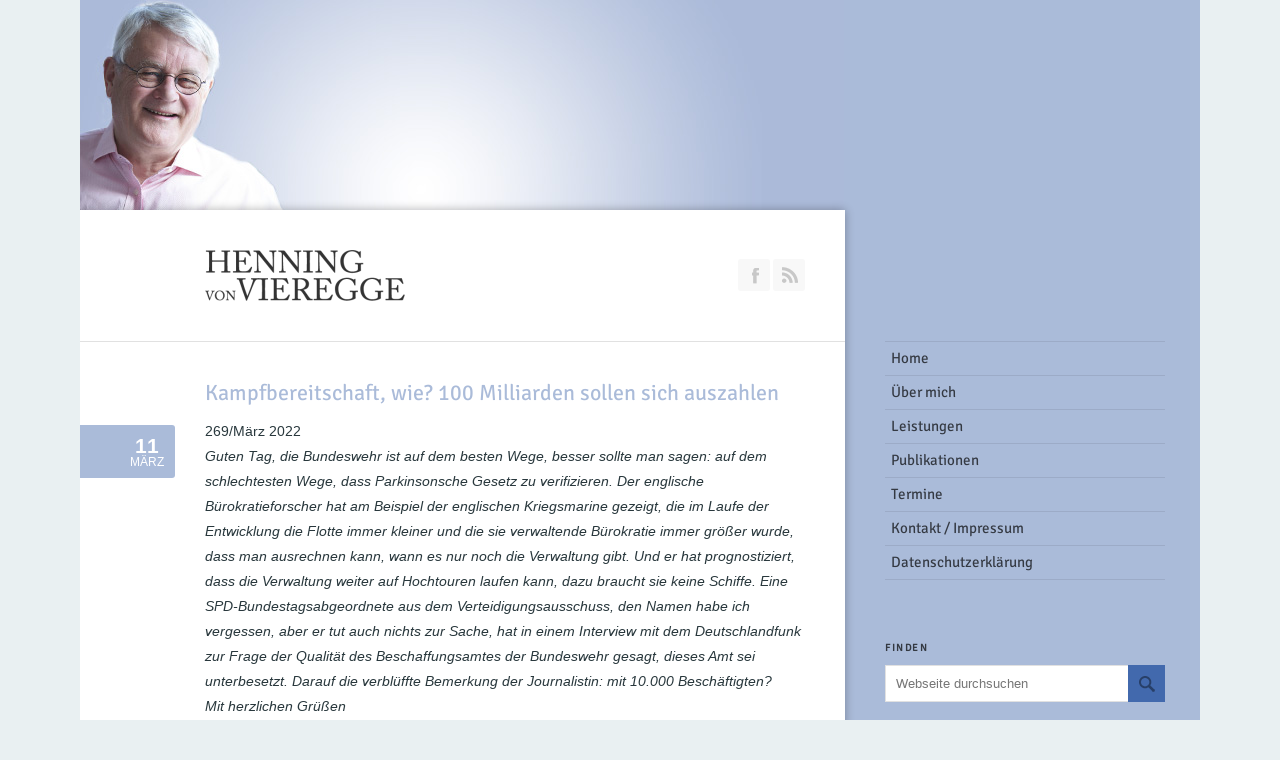

--- FILE ---
content_type: text/html; charset=UTF-8
request_url: https://www.vonvieregge.de/2022/03/kampfbereitschaft-wie-100-milliarden-sollen-sich-auszahlen/
body_size: 13692
content:

<!DOCTYPE html>
<html lang="de" class="chrome chrome131 html_boxed ">
<head>
<meta charset="UTF-8" />
<meta name="robots" content="index, follow" />



<!-- page title, displayed in your browser bar -->
<title>Henning von Vieregge |   Kampfbereitschaft, wie? 100 Milliarden sollen sich auszahlen</title>

<!-- add feeds, pingback and stuff-->
<link rel="profile" href="http://gmpg.org/xfn/11" />
<link rel="alternate" type="application/rss+xml" title="Henning von Vieregge RSS2 Feed" href="https://www.vonvieregge.de/feed/" />
<link rel="pingback" href="https://www.vonvieregge.de/cms/xmlrpc.php" />


<!-- add css stylesheets -->
<link rel="stylesheet" type="text/css" media="all" href="https://www.vonvieregge.de/cms/wp-content/themes/hvv-nextgen/style.css" />
<link rel="stylesheet" href="https://www.vonvieregge.de/cms/wp-content/themes/sentence/css/grid.css" type="text/css" media="screen"/>
<link rel="stylesheet" href="https://www.vonvieregge.de/cms/wp-content/themes/sentence/css/base.css" type="text/css" media="screen"/>
<link rel="stylesheet" href="https://www.vonvieregge.de/cms/wp-content/themes/sentence/css/layout.css?v=1" type="text/css" media="screen"/>
<link rel="stylesheet" href="https://www.vonvieregge.de/cms/wp-content/themes/sentence/css/slideshow.css?v=1" type="text/css" media="screen"/>
<link rel="stylesheet" href="https://www.vonvieregge.de/cms/wp-content/themes/sentence/css/shortcodes.css" type="text/css" media="screen"/>



<link rel="stylesheet" href="https://www.vonvieregge.de/cms/wp-content/themes/sentence/js/prettyPhoto/css/prettyPhoto.css" type="text/css" media="screen"/>
<!--<link rel="stylesheet" href="https://www.vonvieregge.de/cms/wp-content/themes/sentence/js/projekktor/theme/style.css" type="text/css" media="screen"/>-->


<!-- mobile setting -->
<meta name="viewport" content="width=device-width, initial-scale=1, maximum-scale=1">





<!-- plugin and theme output with wp_head() -->
<meta name='robots' content='max-image-preview:large' />
	<style>img:is([sizes="auto" i], [sizes^="auto," i]) { contain-intrinsic-size: 3000px 1500px }</style>
	<link rel='dns-prefetch' href='//www.vonvieregge.de' />
<link rel='stylesheet' id='wp-block-library-css' href='https://www.vonvieregge.de/cms/wp-includes/css/dist/block-library/style.min.css?ver=6.8.3' type='text/css' media='all' />
<style id='classic-theme-styles-inline-css' type='text/css'>
/*! This file is auto-generated */
.wp-block-button__link{color:#fff;background-color:#32373c;border-radius:9999px;box-shadow:none;text-decoration:none;padding:calc(.667em + 2px) calc(1.333em + 2px);font-size:1.125em}.wp-block-file__button{background:#32373c;color:#fff;text-decoration:none}
</style>
<style id='global-styles-inline-css' type='text/css'>
:root{--wp--preset--aspect-ratio--square: 1;--wp--preset--aspect-ratio--4-3: 4/3;--wp--preset--aspect-ratio--3-4: 3/4;--wp--preset--aspect-ratio--3-2: 3/2;--wp--preset--aspect-ratio--2-3: 2/3;--wp--preset--aspect-ratio--16-9: 16/9;--wp--preset--aspect-ratio--9-16: 9/16;--wp--preset--color--black: #000000;--wp--preset--color--cyan-bluish-gray: #abb8c3;--wp--preset--color--white: #ffffff;--wp--preset--color--pale-pink: #f78da7;--wp--preset--color--vivid-red: #cf2e2e;--wp--preset--color--luminous-vivid-orange: #ff6900;--wp--preset--color--luminous-vivid-amber: #fcb900;--wp--preset--color--light-green-cyan: #7bdcb5;--wp--preset--color--vivid-green-cyan: #00d084;--wp--preset--color--pale-cyan-blue: #8ed1fc;--wp--preset--color--vivid-cyan-blue: #0693e3;--wp--preset--color--vivid-purple: #9b51e0;--wp--preset--gradient--vivid-cyan-blue-to-vivid-purple: linear-gradient(135deg,rgba(6,147,227,1) 0%,rgb(155,81,224) 100%);--wp--preset--gradient--light-green-cyan-to-vivid-green-cyan: linear-gradient(135deg,rgb(122,220,180) 0%,rgb(0,208,130) 100%);--wp--preset--gradient--luminous-vivid-amber-to-luminous-vivid-orange: linear-gradient(135deg,rgba(252,185,0,1) 0%,rgba(255,105,0,1) 100%);--wp--preset--gradient--luminous-vivid-orange-to-vivid-red: linear-gradient(135deg,rgba(255,105,0,1) 0%,rgb(207,46,46) 100%);--wp--preset--gradient--very-light-gray-to-cyan-bluish-gray: linear-gradient(135deg,rgb(238,238,238) 0%,rgb(169,184,195) 100%);--wp--preset--gradient--cool-to-warm-spectrum: linear-gradient(135deg,rgb(74,234,220) 0%,rgb(151,120,209) 20%,rgb(207,42,186) 40%,rgb(238,44,130) 60%,rgb(251,105,98) 80%,rgb(254,248,76) 100%);--wp--preset--gradient--blush-light-purple: linear-gradient(135deg,rgb(255,206,236) 0%,rgb(152,150,240) 100%);--wp--preset--gradient--blush-bordeaux: linear-gradient(135deg,rgb(254,205,165) 0%,rgb(254,45,45) 50%,rgb(107,0,62) 100%);--wp--preset--gradient--luminous-dusk: linear-gradient(135deg,rgb(255,203,112) 0%,rgb(199,81,192) 50%,rgb(65,88,208) 100%);--wp--preset--gradient--pale-ocean: linear-gradient(135deg,rgb(255,245,203) 0%,rgb(182,227,212) 50%,rgb(51,167,181) 100%);--wp--preset--gradient--electric-grass: linear-gradient(135deg,rgb(202,248,128) 0%,rgb(113,206,126) 100%);--wp--preset--gradient--midnight: linear-gradient(135deg,rgb(2,3,129) 0%,rgb(40,116,252) 100%);--wp--preset--font-size--small: 13px;--wp--preset--font-size--medium: 20px;--wp--preset--font-size--large: 36px;--wp--preset--font-size--x-large: 42px;--wp--preset--spacing--20: 0.44rem;--wp--preset--spacing--30: 0.67rem;--wp--preset--spacing--40: 1rem;--wp--preset--spacing--50: 1.5rem;--wp--preset--spacing--60: 2.25rem;--wp--preset--spacing--70: 3.38rem;--wp--preset--spacing--80: 5.06rem;--wp--preset--shadow--natural: 6px 6px 9px rgba(0, 0, 0, 0.2);--wp--preset--shadow--deep: 12px 12px 50px rgba(0, 0, 0, 0.4);--wp--preset--shadow--sharp: 6px 6px 0px rgba(0, 0, 0, 0.2);--wp--preset--shadow--outlined: 6px 6px 0px -3px rgba(255, 255, 255, 1), 6px 6px rgba(0, 0, 0, 1);--wp--preset--shadow--crisp: 6px 6px 0px rgba(0, 0, 0, 1);}:where(.is-layout-flex){gap: 0.5em;}:where(.is-layout-grid){gap: 0.5em;}body .is-layout-flex{display: flex;}.is-layout-flex{flex-wrap: wrap;align-items: center;}.is-layout-flex > :is(*, div){margin: 0;}body .is-layout-grid{display: grid;}.is-layout-grid > :is(*, div){margin: 0;}:where(.wp-block-columns.is-layout-flex){gap: 2em;}:where(.wp-block-columns.is-layout-grid){gap: 2em;}:where(.wp-block-post-template.is-layout-flex){gap: 1.25em;}:where(.wp-block-post-template.is-layout-grid){gap: 1.25em;}.has-black-color{color: var(--wp--preset--color--black) !important;}.has-cyan-bluish-gray-color{color: var(--wp--preset--color--cyan-bluish-gray) !important;}.has-white-color{color: var(--wp--preset--color--white) !important;}.has-pale-pink-color{color: var(--wp--preset--color--pale-pink) !important;}.has-vivid-red-color{color: var(--wp--preset--color--vivid-red) !important;}.has-luminous-vivid-orange-color{color: var(--wp--preset--color--luminous-vivid-orange) !important;}.has-luminous-vivid-amber-color{color: var(--wp--preset--color--luminous-vivid-amber) !important;}.has-light-green-cyan-color{color: var(--wp--preset--color--light-green-cyan) !important;}.has-vivid-green-cyan-color{color: var(--wp--preset--color--vivid-green-cyan) !important;}.has-pale-cyan-blue-color{color: var(--wp--preset--color--pale-cyan-blue) !important;}.has-vivid-cyan-blue-color{color: var(--wp--preset--color--vivid-cyan-blue) !important;}.has-vivid-purple-color{color: var(--wp--preset--color--vivid-purple) !important;}.has-black-background-color{background-color: var(--wp--preset--color--black) !important;}.has-cyan-bluish-gray-background-color{background-color: var(--wp--preset--color--cyan-bluish-gray) !important;}.has-white-background-color{background-color: var(--wp--preset--color--white) !important;}.has-pale-pink-background-color{background-color: var(--wp--preset--color--pale-pink) !important;}.has-vivid-red-background-color{background-color: var(--wp--preset--color--vivid-red) !important;}.has-luminous-vivid-orange-background-color{background-color: var(--wp--preset--color--luminous-vivid-orange) !important;}.has-luminous-vivid-amber-background-color{background-color: var(--wp--preset--color--luminous-vivid-amber) !important;}.has-light-green-cyan-background-color{background-color: var(--wp--preset--color--light-green-cyan) !important;}.has-vivid-green-cyan-background-color{background-color: var(--wp--preset--color--vivid-green-cyan) !important;}.has-pale-cyan-blue-background-color{background-color: var(--wp--preset--color--pale-cyan-blue) !important;}.has-vivid-cyan-blue-background-color{background-color: var(--wp--preset--color--vivid-cyan-blue) !important;}.has-vivid-purple-background-color{background-color: var(--wp--preset--color--vivid-purple) !important;}.has-black-border-color{border-color: var(--wp--preset--color--black) !important;}.has-cyan-bluish-gray-border-color{border-color: var(--wp--preset--color--cyan-bluish-gray) !important;}.has-white-border-color{border-color: var(--wp--preset--color--white) !important;}.has-pale-pink-border-color{border-color: var(--wp--preset--color--pale-pink) !important;}.has-vivid-red-border-color{border-color: var(--wp--preset--color--vivid-red) !important;}.has-luminous-vivid-orange-border-color{border-color: var(--wp--preset--color--luminous-vivid-orange) !important;}.has-luminous-vivid-amber-border-color{border-color: var(--wp--preset--color--luminous-vivid-amber) !important;}.has-light-green-cyan-border-color{border-color: var(--wp--preset--color--light-green-cyan) !important;}.has-vivid-green-cyan-border-color{border-color: var(--wp--preset--color--vivid-green-cyan) !important;}.has-pale-cyan-blue-border-color{border-color: var(--wp--preset--color--pale-cyan-blue) !important;}.has-vivid-cyan-blue-border-color{border-color: var(--wp--preset--color--vivid-cyan-blue) !important;}.has-vivid-purple-border-color{border-color: var(--wp--preset--color--vivid-purple) !important;}.has-vivid-cyan-blue-to-vivid-purple-gradient-background{background: var(--wp--preset--gradient--vivid-cyan-blue-to-vivid-purple) !important;}.has-light-green-cyan-to-vivid-green-cyan-gradient-background{background: var(--wp--preset--gradient--light-green-cyan-to-vivid-green-cyan) !important;}.has-luminous-vivid-amber-to-luminous-vivid-orange-gradient-background{background: var(--wp--preset--gradient--luminous-vivid-amber-to-luminous-vivid-orange) !important;}.has-luminous-vivid-orange-to-vivid-red-gradient-background{background: var(--wp--preset--gradient--luminous-vivid-orange-to-vivid-red) !important;}.has-very-light-gray-to-cyan-bluish-gray-gradient-background{background: var(--wp--preset--gradient--very-light-gray-to-cyan-bluish-gray) !important;}.has-cool-to-warm-spectrum-gradient-background{background: var(--wp--preset--gradient--cool-to-warm-spectrum) !important;}.has-blush-light-purple-gradient-background{background: var(--wp--preset--gradient--blush-light-purple) !important;}.has-blush-bordeaux-gradient-background{background: var(--wp--preset--gradient--blush-bordeaux) !important;}.has-luminous-dusk-gradient-background{background: var(--wp--preset--gradient--luminous-dusk) !important;}.has-pale-ocean-gradient-background{background: var(--wp--preset--gradient--pale-ocean) !important;}.has-electric-grass-gradient-background{background: var(--wp--preset--gradient--electric-grass) !important;}.has-midnight-gradient-background{background: var(--wp--preset--gradient--midnight) !important;}.has-small-font-size{font-size: var(--wp--preset--font-size--small) !important;}.has-medium-font-size{font-size: var(--wp--preset--font-size--medium) !important;}.has-large-font-size{font-size: var(--wp--preset--font-size--large) !important;}.has-x-large-font-size{font-size: var(--wp--preset--font-size--x-large) !important;}
:where(.wp-block-post-template.is-layout-flex){gap: 1.25em;}:where(.wp-block-post-template.is-layout-grid){gap: 1.25em;}
:where(.wp-block-columns.is-layout-flex){gap: 2em;}:where(.wp-block-columns.is-layout-grid){gap: 2em;}
:root :where(.wp-block-pullquote){font-size: 1.5em;line-height: 1.6;}
</style>
<link rel='stylesheet' id='social_comments-css' href='https://www.vonvieregge.de/cms/wp-content/plugins/social/assets/comments.css?ver=3.0' type='text/css' media='screen' />
<link rel='stylesheet' id='parent-style-css' href='https://www.vonvieregge.de/cms/wp-content/themes/sentence/style.css?ver=6.8.3' type='text/css' media='all' />
<script type="text/javascript" src="https://www.vonvieregge.de/cms/wp-includes/js/jquery/jquery.min.js?ver=3.7.1" id="jquery-core-js"></script>
<script type="text/javascript" src="https://www.vonvieregge.de/cms/wp-includes/js/jquery/jquery-migrate.min.js?ver=3.4.1" id="jquery-migrate-js"></script>
<script type="text/javascript" src="https://www.vonvieregge.de/cms/wp-content/themes/sentence/js/avia.js?ver=2" id="avia-default-js"></script>
<link rel="https://api.w.org/" href="https://www.vonvieregge.de/wp-json/" /><link rel="alternate" title="JSON" type="application/json" href="https://www.vonvieregge.de/wp-json/wp/v2/posts/4316" /><link rel="EditURI" type="application/rsd+xml" title="RSD" href="https://www.vonvieregge.de/cms/xmlrpc.php?rsd" />
<meta name="generator" content="WordPress 6.8.3" />
<link rel="canonical" href="https://www.vonvieregge.de/2022/03/kampfbereitschaft-wie-100-milliarden-sollen-sich-auszahlen/" />
<link rel='shortlink' href='https://www.vonvieregge.de/?p=4316' />
<link rel="alternate" title="oEmbed (JSON)" type="application/json+oembed" href="https://www.vonvieregge.de/wp-json/oembed/1.0/embed?url=https%3A%2F%2Fwww.vonvieregge.de%2F2022%2F03%2Fkampfbereitschaft-wie-100-milliarden-sollen-sich-auszahlen%2F" />
<link rel="alternate" title="oEmbed (XML)" type="text/xml+oembed" href="https://www.vonvieregge.de/wp-json/oembed/1.0/embed?url=https%3A%2F%2Fwww.vonvieregge.de%2F2022%2F03%2Fkampfbereitschaft-wie-100-milliarden-sollen-sich-auszahlen%2F&#038;format=xml" />
<link rel="profile" href="http://gmpg.org/xfn/11" />
<link rel="alternate" type="application/rss+xml" title="Henning von Vieregge RSS2 Feed" href="https://www.vonvieregge.de/feed/" />
<link rel="pingback" href="https://www.vonvieregge.de/cms/xmlrpc.php" />


<!--
Debugging Info for Theme support: 

Theme: Sentence
Version: 2.2
Installed: sentence
AviaFramework Version: 2.2
- - - - - - - - - - -
ChildTheme: HVV Nextgen
ChildTheme Version: 0.0.1
ChildTheme Installed: sentence

ML:-1-PU:41-PLA:8
WP:6.8.3
Updates: enabled
-->


<!-- custom styles set at your backend-->
<style type='text/css' id='dynamic-styles'>
#top .site-fontcolor, html, body, .blog-meta .post-meta-infos a, .blog-meta .post-meta-infos a span, .entry-content p a, .entry-content blockquote a, .entry-content>ul li a, .entry-content>ol li a{
color:#29383d;
}

#top .meta-color, div .meta-color a, .main_menu ul li a, .blog-inner-meta, .blog-inner-meta a, #top .widget ul li a, .minitext, .form-allowed-tags, div .pagination, #comments span, .minitext, .commentmetadata a, .blog-tags, .blog-tags a, .title_container #s, .wp-caption, .first-quote:before, .first-quote:after, blockquote small, blockquote cite, .hero-text, .js_active .tab, .news-time, .contentSlideControlls a, #js_sort_items a, .text-sep, .template-search a.post-entry .news-excerpt, .borderlist>li, .post_nav, .post_nav a, .quote-content, #top .widget_nav_menu li, .tweet-time, #top .avia_parnter_empty, .avia_socialcount a span, td, #top th.nobg, caption, .page-title, #top .first-title{
color:#5F6A6E;
}

#top .heading-color, strong, #top .main-color, .main_menu a,  #top .first-quote p, #top .main_menu .menu li li a:hover, h1, h2, h3, h4, h5, h6, .js_active .tab.active_tab, .first-quote, div .callout{
color:#151C1F;
}

#top .search-result-counter{
color:#f8f8f8;
}

.side-container, .post_nav{
background-color:#151C1F;
}

#top .site-background, html, body, .comment-reply-link, .main_menu .menu ul li, .title_container #searchsubmit:hover, .isotope .entry-content, .image_overlay_effect, .tagcloud a, .news-thumb, .tweet-thumb a, fieldset, pre, .container_wrap .social_bookmarks li, #info_text_header.minimized{
background-color:#e9f0f2;
}

tr:nth-child(even) td, tr:nth-child(even) th{
background-color:#e9f0f2;
}

#top .on-primary-color, #top .on-primary-color a, .dropcap2, div .button, input[type="submit"], #submit, .info_text_header, .info_text_header a, .info_text_header a:hover, .contentSlideControlls a.activeItem, #top .related_posts .contentSlideControlls a.activeItem, .contentSlideControlls a:hover, #top .related_posts .contentSlideControlls a:hover, #top th, #top th a,  a.button:hover, .callout a, #top .big_button:hover{
color:#e9f0f2;
}

#top .aside-background, div .gravatar img, #top .main_menu .menu li ul a:hover, #top .related_posts_default_image, div .numeric_controls a, .title_container #searchsubmit, .title_container #s, .tab_content.active_tab_content, .js_active #top  .active_tab, .toggler.activeTitle, .contentSlideControlls a, #top .social_bookmarks li{
background-color:#f8f8f8;
}

tr:nth-child(odd) td, tr:nth-child(odd) th{
background-color:#f8f8f8;
}

.boxed #overflow_bg, .boxed #primary, #top #header, #top.boxed .site-background, .boxed .comment-reply-link, .boxed .main_menu .menu ul li, .boxed .title_container #searchsubmit:hover, .boxed .isotope .entry-content, .boxed .image_overlay_effect, .boxed .tagcloud a, .boxed .news-thumb, .boxed fieldset, .boxed pre, .boxed .social_bookmarks li, .boxed #info_text_header.minimized, .portfolio-sort-container, .post_nav_sep, #top.boxed .news-thumb ,#top.boxed .tweet-thumb a{
background-color:#ffffff;
}

.boxed tr:nth-child(even) td, .boxed tr:nth-child(even) th{
background-color:#ffffff;
}

#top.boxed  .on-primary-color,  #top.boxed .on-primary-color a, .boxed .dropcap2, .boxed div .button,.boxed  input[type="submit"],.boxed  #submit, .boxed .info_text_header,.boxed  .info_text_header a,.boxed  .info_text_header a:hover, .boxed .contentSlideControlls a.activeItem, #top.boxed  .related_posts .contentSlideControlls a.activeItem, .boxed .contentSlideControlls a:hover, #top.boxed  .related_posts .contentSlideControlls a:hover, .boxed th, .boxed .tweet-thumb a, #top.boxed th, #top.boxed th a, .boxed a.button:hover, .boxed .callout a, .side-container, .main_menu ul:first-child > li.current-menu-item > a, .main_menu ul:first-child > li.current_page_item > a, .main_menu a:hover, .post_nav span, .post_nav a, .post_nav a:hover, #top .entry-content p a:hover, #top .entry-content blockquote a:hover, #top .entry-content>ul li a:hover, #top .entry-content>ol li a:hover{
color:#ffffff;
}

#top .primary-background, .dropcap2, div .button, input[type="submit"], #submit, .info_text_header, #info_text_header .infotext, .numeric_controls a:hover, .numeric_controls .active_item, .contentSlideControlls a.activeItem, #top th, #top .related_posts .contentSlideControlls a.activeItem, #top .arrow_controls a, #main .content #searchsubmit:hover, .callout a, #info_text_header.minimized:hover{
background-color:#4269ad;
}

#top .primary-color, a, #cancel-comment-reply-link, .blog-tags a:hover, .relThumb a:hover strong, .flex_column h1, .flex_column h2, .flex_column h3, .flex_column h4, .flex_column h5, .flex_column h6, #top #wrap_all .tweet-text a, #top #js_sort_items a.active_sort, .callout a:hover{
color:#4269ad;
}

#top .primary-border, div .main_menu ul:first-child > li.current-menu-item > a, div .main_menu ul:first-child > li.current_page_item > a, div .button, input[type="submit"], #submit, #top .main_menu .menu ul, .info_text_header, .entry-content a, blockquote, blockquote blockquote blockquote{
border-color:#4269ad;
}

#top .extralight-border, div #header .container, div .pagination, #top .pagination span, div .pagination a, div .gravatar img, #top div .commentlist ul, div .children .children .says, div .commentlist>.comment, div .input-text, input[type="text"], input[type="password"], input[type="email"], textarea, select, #top .main_menu .menu li, pre, code, div .numeric_controls a, div .pullquote_boxed, div .news-thumb, div .tweet-thumb a, #top .borderlist>li, .post_nav, #top .wp-caption, .slideshow,  .widget a, .widget li, .widget span, .widget div, table, td, tr, th, #footer .container, #socket .container, #top fieldset, #top .social_bookmarks, #top .social_bookmarks li, #info_text_header, .ajax-control a, .inner_column, #top .blog-meta, .inner-entry, .inner_slide, #top .main_menu ul:first-child{
border-color:#e1e1e1;
}

#top .highlight-background, div .button:hover, input[type="submit"]:hover, #submit:hover, .contentSlideControlls a:hover, #top .related_posts .contentSlideControlls a:hover, #top .caption-slideshow-button:hover, #top .arrow_controls a:hover, #main .content #searchsubmit, #top .entry-content p a:hover, #top .entry-content blockquote a:hover, #top .entry-content>ul li a:hover, #top .entry-content>ol li a:hover{
background-color:#4269ad;
}

a:hover, #top .widget ul li a:hover, #top .widget ul li .news-link:hover strong, #top #wrap_all .tweet-text a:hover, #js_sort_items a:hover, .ajax_slide a:hover, .ajax-control a:hover, .like-count:hover a{
color:#4269ad;
}

#top .caption-slideshow-button:hover, blockquote blockquote, blockquote blockquote blockquote blockquote{
border-color:#4269ad;
}

.sidebar, #sidebar_bg, #top .sidebar .main_menu .menu li ul a, .sidebar .main_menu .menu ul, #top .sidebar th, .sort_width_container.large_element #js_sort_items{
background-color:#aabbd9;
}

.sidebar tr:nth-child(even) td, .sidebar tr:nth-child(even) th{
background-color:#aabbd9;
}

.sidebar .main_menu ul:first-child > li.current-menu-item > a, .sidebar .main_menu ul:first-child > li.current_page_item > a, .sidebar .main_menu li:hover > a,  .sidebar .avia_socialcount, .sidebar .avia_parnter_empty, .sidebar .tagcloud a, .sidebar .tab_content.active_tab_content, .js_active #top .sidebar .active_tab, .sidebar .toggler.activeTitle, #top .portfolio-title, .inner-entry{
background-color:#bbccea;
}

.sidebar .main_menu ul:first-child > li> a, #top .sidebar .main_menu ul:first-child > li > a strong, #top .sidebar h1, #top .sidebar h2, #top .sidebar h3, #top .sidebar h4, #top .sidebar h5, #top .sidebar h6, #top .sidebar, #top .sidebar strong, #top #secondary .sidebar .widget a:hover, #top .sidebar th, #top .sidebar .widget ul li .news-link:hover strong, #top #wrap_all .sidebar .tweet-text a:hover, #top .sidebar .main_menu .menu li ul a:hover, #top .portfolio-title, #top .portfolio-title a:hover, #top .sort_width_container.large_element #js_sort_items a.active_sort{
color:#343942;
}

.sidebar .main_menu ul:first-child > li > a span, #top .sidebar span,  #top .sidebar .tweet-time, #top #secondary .sidebar .widget a,  #top #secondary .sidebar caption, #top .sidebar td, #top .sidebar .widget ul li .news-link:hover strong, #top .sidebar .main_menu .menu li ul a, #top .sort_width_container.large_element a{
color:#6F7A8E;
}

#top .sidebar img{
border-color:#6F7A8E;
}

#top #secondary .sidebar div, #top #secondary .sidebar ul, #top #secondary  .sidebar li, #top #secondary .sidebar a, #top #secondary .sidebar span, #top .sidebar .widget .seperator, .sidebar td, .sidebar th{
border-color:#9CABC7;
}

#top .sidebar img, .sidebar tr:nth-child(odd) td, .sidebar tr:nth-child(odd) th {
background-color:#9CABC7;
}

#footer{
background-color:#1c304d;
}

#top #wrap_all #footer a, #footer h1, #footer h2, #footer h3, #footer h4, #footer h5, #footer h6, #footer strong, #footer .tabcontainer span, #top #footer table, #top #footer table td, #top #footer table caption{
color:#ffffff;
}

#footer, #footer div, #footer p, #footer span, #top #wrap_all #footer a:hover strong{
color:#C7CCD3;
}

#footer a, #footer div, #footer span, #footer li, #footer ul{
border-color:#55647A;
}

#footer table, #footer td, #footer tr, #footer th #footer img{
border-color:#C7CCD3;
}

#top #footer .tagcloud a, #footer .tab_content.active_tab_content, .js_active #top #footer .active_tab, #footer .news-thumb, #footer .tweet-thumb a{
background-color:#55647A;
}

#footer tr:nth-child(odd) td, #footer tr:nth-child(odd) th{
background-color:#55647A;
}

#socket, #socket a, html.html_stretched{
background-color:#0f1c2e;
}

#socket, #socket a{
color:#ffffff;
}

::-moz-selection{
background-color:#4269ad;
}

::-webkit-selection{
background-color:#4269ad;
}

::selection{
background-color:#4269ad;
}

::-moz-selection{
color:#ffffff;
}

::-webkit-selection{
color:#ffffff;
}

::selection{
color:#ffffff;
}

html, body{
background-position:top left;
}

html, body{
background-repeat:repeat;
}

html, body{
background-attachment:fixed;
}

</style>

<!-- end custom styles-->



<link rel="stylesheet" href="https://www.vonvieregge.de/cms/wp-content/themes/sentence/css/custom.css" type="text/css" media="screen"/>

</head>


<body id="top" class="wp-singular post-template-default single single-post postid-4316 single-format-standard wp-theme-sentence wp-child-theme-hvv-nextgen right_sidebar boxed">

	<div id='wrap_all'>

			<div class='container_wrap' >

						<div class='container'>

							<div id='overflow_bg'></div>
							<div id='sidebar_bg'></div>

							<div id='header' class='seven units alpha offset-by-one'>

							<h1 class='logo'><a href='https://www.vonvieregge.de/'><img  src='https://www.vonvieregge.de/cms/wp-content/uploads/2014/11/hvv-logo-e1417201977887.png' alt='Henning von Vieregge' /></a></h1><ul class="social_bookmarks"><li class='facebook'><a href='https://facebook.com/henning.vonvieregge'>Join our Facebook Group</a></li>	<li class="rss"><a href="https://www.vonvieregge.de/feed/">RSS</a></li></ul>							</div> <!-- end header -->

							<div id='primary' class='eight alpha units'>






		<!-- ####### MAIN CONTAINER ####### -->
		<div id='main'>
		
			<div class='template-blog template-single-blog'>
				
				<div class='content units eight alpha'>
				
				

		<div class='post-entry post-entry-type-standard post-entry-4316'>
		
			<span class='entry-border-overflow extralight-border'></span>
			
			
			<h1 class='post-title offset-by-one '>
					<a href="https://www.vonvieregge.de/2022/03/kampfbereitschaft-wie-100-milliarden-sollen-sich-auszahlen/" rel="bookmark" title="Permanent Link: Kampfbereitschaft, wie? 100 Milliarden sollen sich auszahlen">Kampfbereitschaft, wie? 100 Milliarden sollen sich auszahlen					<span class='post-format-icon minor-meta'></span>
					</a>
			</h1>
			
			<!--meta info-->
	        <div class="one unit alpha blog-meta">
	        	
	        	<div class='side-container side-container-date'>
	        		
	        		<div class='side-container-inner'>
	        		
	        			<span class='date-day'>11</span>
   						<span class='date-month'>März</span>
   						
	        		</div>
	        		
	        	</div>
				
			</div><!--end meta info-->	
			

			<div class="seven units entry-content">	
			
			 <span class='date-container minor-meta meta-color'>11. März 2022</span>	
				<p>269/März 2022<br />
<em>Guten Tag, die Bundeswehr ist auf dem besten Wege, besser sollte man sagen: auf dem schlechtesten Wege, dass Parkinsonsche Gesetz zu verifizieren. Der englische Bürokratieforscher hat am Beispiel der englischen Kriegsmarine gezeigt, die im Laufe der Entwicklung die Flotte immer kleiner und die sie verwaltende Bürokratie immer größer wurde, dass man ausrechnen kann, wann es nur noch die Verwaltung gibt. Und er hat prognostiziert, dass die Verwaltung weiter auf Hochtouren laufen kann, dazu braucht sie keine Schiffe. Eine SPD-Bundestagsabgeordnete aus dem Verteidigungsausschuss, den Namen habe ich vergessen, aber er tut auch nichts zur Sache, hat in einem Interview mit dem Deutschlandfunk zur Frage der Qualität des Beschaffungsamtes der Bundeswehr gesagt, dieses Amt sei unterbesetzt. Darauf die verblüffte Bemerkung der Journalistin: mit 10.000 Beschäftigten?<br />
Mit herzlichen Grüßen<br />
Henning v. Vieregge</em></p>
<p>Leserbrief zu „Was man nicht kaufen kann“ von Reinhard Müller, FAZ vom 2.3.2022</p>
<p>Sehr geehrte Damen und Herren<br />
Abschreckung funktioniert nur, wenn sie für das Gegenüber glaubwürdig ist. Die Glaubwürdigkeit setzt sich aus zwei Komponenten zusammen: der Ausrüstung und der Einsatzbereitschaft. Nachdem die Politik jahrelang die Bundeswehr kaputt gespart hatte, ist hier nun Abhilfe in Sicht. Einsatzbereitschaft braucht gesellschaftlichen Rückhalt. Und daran mangelt es. Wie Reinhard Müller zu Recht feststellt, gibt es ein „grundsätzliches Fremdeln allem Militärischen gegenüber“. Mit Wolfgang Schneiderhan, dem früheren Generalinspekteur der Bundeswehr, ist festzuhalten, dass zum Soldatensein das Kämpfen gehört, das es darauf ankommt, das eigene Leben zu riskieren und natürlich auch zu töten. Was selbstverständlich klingt, ist in der Politik, in den Medien und in der Gesellschaft insgesamt alles andere als selbstverständlich. Die Einführung eines allgemeinen einjährigen Bürgerdienstes, der die Wahl zur Bundeswehr einschließt, könnte vielleicht ein Weg sein, das Fremdeln etwas abzubauen. Diese Diskussion ist jetzt angelaufen und sollte vertieft werden, bevor Bedenkenträger diese längst überfällige Entscheidung wiederum verhindern. Bei der Frage, wie man mit der Tradition des deutschen Soldatentums umgeht, hat die Bundeswehr nach ihrem Traditionserlass von 2018 den weitest möglichen Abstand zur eigenen Geschichte eingenommen, wenn es dort heißt, dass die Bundeswehr keine Tradition von Personen, Truppenverbänden und militärischen Institutionen der deutschen (Militär-) Geschichte pflegen will, „die nach heutigem Verständnis verbrecherisch, rassistisch oder menschenverachtend gehandelt haben.“ „Nach heutigem Verständnis“, ist damit überhaupt noch Raum für Anschluss statt Distanz? Will die politische und die militärische Führung auf jedwedes Vorbild verzichten, wie sie es bei der Umbenennung von Kasernen unter Beweis gestellt hat? Die mehr als peinliche Nicht -Würdigung der Soldaten, die in Afghanistan Dienst getan haben, auch jener, die sterben mussten oder verwundet wurden, zeigt, wie viel Umdenken notwendig ist. Der erste Schritt zur Besserung besteht darin, dass die verantwortlichen Politiker umdenken und dies auch öffentlich deutlich machen. Da muss man halt mal einige Hasstiraden in den (vor allem sozialen) Medien durchzustehen bereit sein.<br />
Mit freundlichen Grüßen<br />
Henning v. Vieregge</p>
<span class="blog-tags minor-meta"><strong>Schlagworte:</strong><span><a href="https://www.vonvieregge.de/tag/100-milliarden/" rel="tag">100 Milliarden</a>, <a href="https://www.vonvieregge.de/tag/bundeswehr/" rel="tag">Bundeswehr</a>, <a href="https://www.vonvieregge.de/tag/faz/" rel="tag">FAZ</a>, <a href="https://www.vonvieregge.de/tag/reinhard-mueller/" rel="tag">Reinhard Müller</a>, <a href="https://www.vonvieregge.de/tag/traditionserlass/" rel="tag">Traditionserlass</a></span></span>				
				
				
				<div class='blog-inner-meta extralight-border'>
	        	
					<div class='post-meta-infos'>
												
						<span class="blog-categories minor-meta">geschrieben in&nbsp;<a href="https://www.vonvieregge.de/category/gutentag/" rel="category tag">Guten Tag</a> </span><span class="text-sep">/</span><span class="blog-author minor-meta">von <a href="https://www.vonvieregge.de/author/henning-v-vieregge/" title="Beiträge von H. v. Vieregge" rel="author">H. v. Vieregge</a></span>					
					</div>	
					
				</div>

								
			</div>	
			

		</div><!--end post-entry-->					<div class='offset-by-one large_element'>
						<div class='post_nav'><span class='post_nav_sep'></span>
							<div class='previous_post_link_align'>
								<span class="previous_post_link post-nav-link"><span>&larr;</span> <a href="https://www.vonvieregge.de/2022/03/nachbarschaftshilfe-auf-dem-langen-weg-zur-sorgenden-gemeinschaft-ueber-schwache-und-starke-bindungen-lernfeld-zivilgesellschaftliche-gemeinwohlproduktion/" rel="prev">Nachbarschaftshilfe: Auf dem langen Weg zur sorgenden Gemeinschaft?  Lernfeld: Zivilgesellschaftliche Gemeinwohlproduktion</a> </span>							</div>
							<div class='next_post_link_align'>
								<span class="next_post_link post-nav-link"><a href="https://www.vonvieregge.de/2022/03/wenn-schon-bundeswehr-dann-richtig/" rel="next">Wenn schon Bundeswehr, dann richtig</a> <span>&rarr;</span></span>							</div>
						</div> <!-- end navigation -->
					</div>
					<div class ='related_posts '><span class='entry-border-overflow entry-border-overflow-bottom extralight-border'></span><h5 class='related_title'>Verwandte Artikel</h5><div class='content_slider autoslide_false'><div class='single_slide single_slide_nr_1'><div class='one_fourth relThumb relThumb1 post-format-standard'>
<a href='https://www.vonvieregge.de/2022/03/wenn-schon-bundeswehr-dann-richtig/' class='relThumWrap noLightbox'>
<span class='related_image_wrap'><span class='related_posts_default_image'></span></span>
<span class='relThumbTitle'>
<strong class='relThumbHeading'>Wenn schon Bundeswehr, dann richtig</strong>
</span>
</a></div><!-- end .relThumb -->
<div class='one_fourth relThumb relThumb2 post-format-standard'>
<a href='https://www.vonvieregge.de/2017/04/in-eigener-sache-neustart-echo-und-vortrag-30-4-in-frankfurt/' class='relThumWrap noLightbox'>
<span class='related_image_wrap'><span class='related_posts_default_image'></span></span>
<span class='relThumbTitle'>
<strong class='relThumbHeading'>Neustart-Echo und Vortrag 28.4. in Frankfurt</strong>
</span>
</a></div><!-- end .relThumb -->
<div class='one_fourth relThumb relThumb3 post-format-standard'>
<a href='https://www.vonvieregge.de/2016/10/kermani-for-president/' class='relThumWrap noLightbox'>
<span class='related_image_wrap'><span class='related_posts_default_image'></span></span>
<span class='relThumbTitle'>
<strong class='relThumbHeading'>KERMANI FOR PRESIDENT</strong>
</span>
</a></div><!-- end .relThumb -->
<div class='one_fourth relThumb relThumb4 post-format-standard'>
<a href='https://www.vonvieregge.de/2017/03/fitte-alte-duerfen-ueberall-anpacken-nur-nicht-im-bundestag/' class='relThumWrap noLightbox'>
<span class='related_image_wrap'><span class='related_posts_default_image'></span></span>
<span class='relThumbTitle'>
<strong class='relThumbHeading'>Zwei-Klassen-System im Ehrenamt: Fitte Alte dürfen...</strong>
</span>
</a></div><!-- end .relThumb -->
</div></div></div>


	        	
	        	
<div class='comment-entry post-entry'>


</div>				
				
				<!--end content-->
				</div>
				
			</div><!--end container-->

	</div>
	<!-- ####### END MAIN CONTAINER ####### -->
</div>
		
<div id='secondary'><div class='sidebar'><div class='inner_sidebar extralight-border'><div class='main_menu main_menu' data-selectname='Select a page'><div class="menu-menu-1-container"><ul id="menu-menu-1" class="menu"><li id="menu-item-2471" class="menu-item menu-item-type-custom menu-item-object-custom menu-item-home"><a href="http://www.vonvieregge.de/"><strong>Home</strong></a></li>
<li id="menu-item-2472" class="menu-item menu-item-type-post_type menu-item-object-page menu-item-has-children"><a href="https://www.vonvieregge.de/zur-person/"><strong>Über mich</strong></a>
<ul class="sub-menu">
	<li id="menu-item-2473" class="menu-item menu-item-type-post_type menu-item-object-page"><a href="https://www.vonvieregge.de/zur-person/in-kurze/">Über mich</a></li>
	<li id="menu-item-2474" class="menu-item menu-item-type-post_type menu-item-object-page"><a href="https://www.vonvieregge.de/zur-person/ausfuhrlich/">Ausführlich</a></li>
	<li id="menu-item-2475" class="menu-item menu-item-type-post_type menu-item-object-page"><a href="https://www.vonvieregge.de/zur-person/familiarer-hintergrund/">Familiärer Hintergrund</a></li>
	<li id="menu-item-2476" class="menu-item menu-item-type-post_type menu-item-object-page"><a href="https://www.vonvieregge.de/zur-person/die-meinung-dritter/">Die Meinung Dritter</a></li>
</ul>
</li>
<li id="menu-item-2477" class="menu-item menu-item-type-post_type menu-item-object-page menu-item-has-children"><a href="https://www.vonvieregge.de/leistungen/"><strong>Leistungen</strong></a>
<ul class="sub-menu">
	<li id="menu-item-2478" class="menu-item menu-item-type-post_type menu-item-object-page"><a href="https://www.vonvieregge.de/leistungen/business-coaching/">Redner und Coach</a></li>
</ul>
</li>
<li id="menu-item-2479" class="menu-item menu-item-type-post_type menu-item-object-page menu-item-has-children"><a href="https://www.vonvieregge.de/veroffentlichungen/"><strong>Publikationen</strong></a>
<ul class="sub-menu">
	<li id="menu-item-2480" class="menu-item menu-item-type-post_type menu-item-object-page"><a href="https://www.vonvieregge.de/veroffentlichungen/veroffentlichungen/">Auswahl:  die aktuellen</a></li>
	<li id="menu-item-2482" class="menu-item menu-item-type-post_type menu-item-object-page"><a href="https://www.vonvieregge.de/veroffentlichungen/vorschau/">Buchvorschau</a></li>
	<li id="menu-item-5011" class="menu-item menu-item-type-post_type menu-item-object-page"><a href="https://www.vonvieregge.de/veroffentlichungen/buchresonanz-beneidenswert-wenn-babyboomer-65-und-altachtunsechziger-80-werden/">Buchresonanz: Beneidenswert! – Wenn Babyboomer 65 und Altachtunsechziger 80 werden</a></li>
	<li id="menu-item-4752" class="menu-item menu-item-type-post_type menu-item-object-page"><a href="https://www.vonvieregge.de/veroffentlichungen/buchresonanz-unter-der-glueckshaube/">Buchresonanz: Die Glücksverwöhnten – Ein früher Babyboomer wird erwachsen</a></li>
	<li id="menu-item-3169" class="menu-item menu-item-type-post_type menu-item-object-page"><a href="https://www.vonvieregge.de/veroffentlichungen/buchresonanz-wo-vertrauen-ist-ist-heimat/">Buchresonanz „Wo Vertrauen ist, ist Heimat“</a></li>
	<li id="menu-item-2483" class="menu-item menu-item-type-post_type menu-item-object-page"><a href="https://www.vonvieregge.de/veroffentlichungen/buchresonanz/">Buchresonanz „Der Ruhestand kommt später“</a></li>
</ul>
</li>
<li id="menu-item-3476" class="menu-item menu-item-type-custom menu-item-object-custom"><a href="/events"><strong>Termine</strong></a></li>
<li id="menu-item-2486" class="menu-item menu-item-type-post_type menu-item-object-page"><a href="https://www.vonvieregge.de/kontakt/"><strong>Kontakt / Impressum</strong></a></li>
<li id="menu-item-3028" class="menu-item menu-item-type-post_type menu-item-object-page menu-item-privacy-policy"><a href="https://www.vonvieregge.de/datenschutzerklaerung/"><strong>Datenschutzerklärung</strong></a></li>
</ul></div></div><div id="search-3" class="widget widget_search"><h3 class="widgettitle">Finden</h3><form action="https://www.vonvieregge.de/" id="searchform" method="get">
	<div>
		<input type="submit" value="" id="searchsubmit" class="button"/>
		<input type="text" id="s" name="s" value="Webseite durchsuchen"/>
	</div>
</form><!-- end searchform--><span class="seperator extralight-border"></span></div>
		<div id="recent-posts-3" class="widget widget_recent_entries">
		<h3 class="widgettitle">Aktuelle Artikel</h3>
		<ul>
											<li>
					<a href="https://www.vonvieregge.de/2026/01/ueber-mich/">Über mich</a>
									</li>
											<li>
					<a href="https://www.vonvieregge.de/2025/12/schuelerstreiks-gegen-freiwilligen-dienst-in-der-bundeswehr/"><strong>Schülerstreiks gegen freiwilligen Dienst in der Bundeswehr</strong></a>
									</li>
											<li>
					<a href="https://www.vonvieregge.de/2025/12/rentenreform-drei-massnahmen-wuerden-psychologisch-entlasten-weil-sie-gerecht-sind/">Rentenreform: Drei Maßnahmen würden psychologisch entlasten, weil sie gerecht sind</a>
									</li>
											<li>
					<a href="https://www.vonvieregge.de/2025/11/p-martin-loewenstein-sj-ueber-mein-buch-beneidenswert/">P. Martin Löwenstein SJ, Prof. Helmuth Mühlmeier und Dr. Wolf Schmidt   über mein Buch &#8222;Beneidenswert&#8220;</a>
									</li>
											<li>
					<a href="https://www.vonvieregge.de/2025/11/gluecksverwoehnt-im-atelier-schauder/">Glücksverwöhnt im Atelier Schauder</a>
									</li>
											<li>
					<a href="https://www.vonvieregge.de/2025/10/wir-kleindarsteller-in-literatur-lassen-uns-nicht-entmutigen/">Wir Kleindarsteller in Literatur lassen uns nicht entmutigen</a>
									</li>
											<li>
					<a href="https://www.vonvieregge.de/2025/09/sinnvolle-freizeit-eine-doppelrezension/">Sinnvolle Freizeit- eine Doppelrezension</a>
									</li>
					</ul>

		<span class="seperator extralight-border"></span></div><div id="categories-4" class="widget widget_categories"><h3 class="widgettitle">Alle meine Artikel</h3>
			<ul>
					<li class="cat-item cat-item-1"><a href="https://www.vonvieregge.de/category/gutentag/">Guten Tag</a>
</li>
			</ul>

			<span class="seperator extralight-border"></span></div><div id="archives-3" class="widget widget_archive"><h3 class="widgettitle">Artikel Archiv</h3>		<label class="screen-reader-text" for="archives-dropdown-3">Artikel Archiv</label>
		<select id="archives-dropdown-3" name="archive-dropdown">
			
			<option value="">Monat auswählen</option>
				<option value='https://www.vonvieregge.de/2026/01/'> Januar 2026 </option>
	<option value='https://www.vonvieregge.de/2025/12/'> Dezember 2025 </option>
	<option value='https://www.vonvieregge.de/2025/11/'> November 2025 </option>
	<option value='https://www.vonvieregge.de/2025/10/'> Oktober 2025 </option>
	<option value='https://www.vonvieregge.de/2025/09/'> September 2025 </option>
	<option value='https://www.vonvieregge.de/2025/08/'> August 2025 </option>
	<option value='https://www.vonvieregge.de/2025/07/'> Juli 2025 </option>
	<option value='https://www.vonvieregge.de/2025/06/'> Juni 2025 </option>
	<option value='https://www.vonvieregge.de/2025/05/'> Mai 2025 </option>
	<option value='https://www.vonvieregge.de/2025/04/'> April 2025 </option>
	<option value='https://www.vonvieregge.de/2025/03/'> März 2025 </option>
	<option value='https://www.vonvieregge.de/2025/02/'> Februar 2025 </option>
	<option value='https://www.vonvieregge.de/2025/01/'> Januar 2025 </option>
	<option value='https://www.vonvieregge.de/2024/12/'> Dezember 2024 </option>
	<option value='https://www.vonvieregge.de/2024/11/'> November 2024 </option>
	<option value='https://www.vonvieregge.de/2024/10/'> Oktober 2024 </option>
	<option value='https://www.vonvieregge.de/2024/08/'> August 2024 </option>
	<option value='https://www.vonvieregge.de/2024/07/'> Juli 2024 </option>
	<option value='https://www.vonvieregge.de/2024/06/'> Juni 2024 </option>
	<option value='https://www.vonvieregge.de/2024/05/'> Mai 2024 </option>
	<option value='https://www.vonvieregge.de/2024/04/'> April 2024 </option>
	<option value='https://www.vonvieregge.de/2024/03/'> März 2024 </option>
	<option value='https://www.vonvieregge.de/2024/02/'> Februar 2024 </option>
	<option value='https://www.vonvieregge.de/2024/01/'> Januar 2024 </option>
	<option value='https://www.vonvieregge.de/2023/12/'> Dezember 2023 </option>
	<option value='https://www.vonvieregge.de/2023/11/'> November 2023 </option>
	<option value='https://www.vonvieregge.de/2023/10/'> Oktober 2023 </option>
	<option value='https://www.vonvieregge.de/2023/09/'> September 2023 </option>
	<option value='https://www.vonvieregge.de/2023/08/'> August 2023 </option>
	<option value='https://www.vonvieregge.de/2023/07/'> Juli 2023 </option>
	<option value='https://www.vonvieregge.de/2023/05/'> Mai 2023 </option>
	<option value='https://www.vonvieregge.de/2023/04/'> April 2023 </option>
	<option value='https://www.vonvieregge.de/2023/03/'> März 2023 </option>
	<option value='https://www.vonvieregge.de/2023/02/'> Februar 2023 </option>
	<option value='https://www.vonvieregge.de/2023/01/'> Januar 2023 </option>
	<option value='https://www.vonvieregge.de/2022/12/'> Dezember 2022 </option>
	<option value='https://www.vonvieregge.de/2022/11/'> November 2022 </option>
	<option value='https://www.vonvieregge.de/2022/10/'> Oktober 2022 </option>
	<option value='https://www.vonvieregge.de/2022/09/'> September 2022 </option>
	<option value='https://www.vonvieregge.de/2022/08/'> August 2022 </option>
	<option value='https://www.vonvieregge.de/2022/07/'> Juli 2022 </option>
	<option value='https://www.vonvieregge.de/2022/06/'> Juni 2022 </option>
	<option value='https://www.vonvieregge.de/2022/05/'> Mai 2022 </option>
	<option value='https://www.vonvieregge.de/2022/04/'> April 2022 </option>
	<option value='https://www.vonvieregge.de/2022/03/'> März 2022 </option>
	<option value='https://www.vonvieregge.de/2022/02/'> Februar 2022 </option>
	<option value='https://www.vonvieregge.de/2022/01/'> Januar 2022 </option>
	<option value='https://www.vonvieregge.de/2021/12/'> Dezember 2021 </option>
	<option value='https://www.vonvieregge.de/2021/11/'> November 2021 </option>
	<option value='https://www.vonvieregge.de/2021/10/'> Oktober 2021 </option>
	<option value='https://www.vonvieregge.de/2021/09/'> September 2021 </option>
	<option value='https://www.vonvieregge.de/2021/08/'> August 2021 </option>
	<option value='https://www.vonvieregge.de/2021/07/'> Juli 2021 </option>
	<option value='https://www.vonvieregge.de/2021/06/'> Juni 2021 </option>
	<option value='https://www.vonvieregge.de/2021/05/'> Mai 2021 </option>
	<option value='https://www.vonvieregge.de/2021/04/'> April 2021 </option>
	<option value='https://www.vonvieregge.de/2021/03/'> März 2021 </option>
	<option value='https://www.vonvieregge.de/2021/02/'> Februar 2021 </option>
	<option value='https://www.vonvieregge.de/2021/01/'> Januar 2021 </option>
	<option value='https://www.vonvieregge.de/2020/12/'> Dezember 2020 </option>
	<option value='https://www.vonvieregge.de/2020/11/'> November 2020 </option>
	<option value='https://www.vonvieregge.de/2020/10/'> Oktober 2020 </option>
	<option value='https://www.vonvieregge.de/2020/09/'> September 2020 </option>
	<option value='https://www.vonvieregge.de/2020/08/'> August 2020 </option>
	<option value='https://www.vonvieregge.de/2020/07/'> Juli 2020 </option>
	<option value='https://www.vonvieregge.de/2020/06/'> Juni 2020 </option>
	<option value='https://www.vonvieregge.de/2020/05/'> Mai 2020 </option>
	<option value='https://www.vonvieregge.de/2020/04/'> April 2020 </option>
	<option value='https://www.vonvieregge.de/2020/03/'> März 2020 </option>
	<option value='https://www.vonvieregge.de/2020/02/'> Februar 2020 </option>
	<option value='https://www.vonvieregge.de/2020/01/'> Januar 2020 </option>
	<option value='https://www.vonvieregge.de/2019/12/'> Dezember 2019 </option>
	<option value='https://www.vonvieregge.de/2019/11/'> November 2019 </option>
	<option value='https://www.vonvieregge.de/2019/10/'> Oktober 2019 </option>
	<option value='https://www.vonvieregge.de/2019/09/'> September 2019 </option>
	<option value='https://www.vonvieregge.de/2019/08/'> August 2019 </option>
	<option value='https://www.vonvieregge.de/2019/07/'> Juli 2019 </option>
	<option value='https://www.vonvieregge.de/2019/06/'> Juni 2019 </option>
	<option value='https://www.vonvieregge.de/2019/05/'> Mai 2019 </option>
	<option value='https://www.vonvieregge.de/2019/04/'> April 2019 </option>
	<option value='https://www.vonvieregge.de/2019/03/'> März 2019 </option>
	<option value='https://www.vonvieregge.de/2019/02/'> Februar 2019 </option>
	<option value='https://www.vonvieregge.de/2019/01/'> Januar 2019 </option>
	<option value='https://www.vonvieregge.de/2018/12/'> Dezember 2018 </option>
	<option value='https://www.vonvieregge.de/2018/10/'> Oktober 2018 </option>
	<option value='https://www.vonvieregge.de/2018/09/'> September 2018 </option>
	<option value='https://www.vonvieregge.de/2018/08/'> August 2018 </option>
	<option value='https://www.vonvieregge.de/2018/07/'> Juli 2018 </option>
	<option value='https://www.vonvieregge.de/2018/06/'> Juni 2018 </option>
	<option value='https://www.vonvieregge.de/2018/05/'> Mai 2018 </option>
	<option value='https://www.vonvieregge.de/2018/04/'> April 2018 </option>
	<option value='https://www.vonvieregge.de/2018/03/'> März 2018 </option>
	<option value='https://www.vonvieregge.de/2018/02/'> Februar 2018 </option>
	<option value='https://www.vonvieregge.de/2018/01/'> Januar 2018 </option>
	<option value='https://www.vonvieregge.de/2017/12/'> Dezember 2017 </option>
	<option value='https://www.vonvieregge.de/2017/11/'> November 2017 </option>
	<option value='https://www.vonvieregge.de/2017/10/'> Oktober 2017 </option>
	<option value='https://www.vonvieregge.de/2017/09/'> September 2017 </option>
	<option value='https://www.vonvieregge.de/2017/08/'> August 2017 </option>
	<option value='https://www.vonvieregge.de/2017/07/'> Juli 2017 </option>
	<option value='https://www.vonvieregge.de/2017/06/'> Juni 2017 </option>
	<option value='https://www.vonvieregge.de/2017/05/'> Mai 2017 </option>
	<option value='https://www.vonvieregge.de/2017/04/'> April 2017 </option>
	<option value='https://www.vonvieregge.de/2017/03/'> März 2017 </option>
	<option value='https://www.vonvieregge.de/2017/02/'> Februar 2017 </option>
	<option value='https://www.vonvieregge.de/2017/01/'> Januar 2017 </option>
	<option value='https://www.vonvieregge.de/2016/12/'> Dezember 2016 </option>
	<option value='https://www.vonvieregge.de/2016/11/'> November 2016 </option>
	<option value='https://www.vonvieregge.de/2016/10/'> Oktober 2016 </option>
	<option value='https://www.vonvieregge.de/2016/09/'> September 2016 </option>
	<option value='https://www.vonvieregge.de/2016/08/'> August 2016 </option>
	<option value='https://www.vonvieregge.de/2016/07/'> Juli 2016 </option>
	<option value='https://www.vonvieregge.de/2016/06/'> Juni 2016 </option>
	<option value='https://www.vonvieregge.de/2016/05/'> Mai 2016 </option>
	<option value='https://www.vonvieregge.de/2016/04/'> April 2016 </option>
	<option value='https://www.vonvieregge.de/2016/03/'> März 2016 </option>
	<option value='https://www.vonvieregge.de/2016/02/'> Februar 2016 </option>
	<option value='https://www.vonvieregge.de/2016/01/'> Januar 2016 </option>
	<option value='https://www.vonvieregge.de/2015/12/'> Dezember 2015 </option>
	<option value='https://www.vonvieregge.de/2015/11/'> November 2015 </option>
	<option value='https://www.vonvieregge.de/2015/10/'> Oktober 2015 </option>
	<option value='https://www.vonvieregge.de/2015/09/'> September 2015 </option>
	<option value='https://www.vonvieregge.de/2015/08/'> August 2015 </option>
	<option value='https://www.vonvieregge.de/2015/07/'> Juli 2015 </option>
	<option value='https://www.vonvieregge.de/2015/06/'> Juni 2015 </option>
	<option value='https://www.vonvieregge.de/2015/05/'> Mai 2015 </option>
	<option value='https://www.vonvieregge.de/2015/04/'> April 2015 </option>
	<option value='https://www.vonvieregge.de/2015/03/'> März 2015 </option>
	<option value='https://www.vonvieregge.de/2015/02/'> Februar 2015 </option>
	<option value='https://www.vonvieregge.de/2015/01/'> Januar 2015 </option>
	<option value='https://www.vonvieregge.de/2014/12/'> Dezember 2014 </option>
	<option value='https://www.vonvieregge.de/2014/11/'> November 2014 </option>
	<option value='https://www.vonvieregge.de/2014/10/'> Oktober 2014 </option>
	<option value='https://www.vonvieregge.de/2014/09/'> September 2014 </option>
	<option value='https://www.vonvieregge.de/2014/07/'> Juli 2014 </option>
	<option value='https://www.vonvieregge.de/2014/06/'> Juni 2014 </option>
	<option value='https://www.vonvieregge.de/2014/05/'> Mai 2014 </option>
	<option value='https://www.vonvieregge.de/2014/04/'> April 2014 </option>
	<option value='https://www.vonvieregge.de/2014/03/'> März 2014 </option>
	<option value='https://www.vonvieregge.de/2014/01/'> Januar 2014 </option>
	<option value='https://www.vonvieregge.de/2013/12/'> Dezember 2013 </option>
	<option value='https://www.vonvieregge.de/2013/11/'> November 2013 </option>
	<option value='https://www.vonvieregge.de/2013/10/'> Oktober 2013 </option>
	<option value='https://www.vonvieregge.de/2013/09/'> September 2013 </option>
	<option value='https://www.vonvieregge.de/2013/08/'> August 2013 </option>
	<option value='https://www.vonvieregge.de/2013/07/'> Juli 2013 </option>
	<option value='https://www.vonvieregge.de/2013/06/'> Juni 2013 </option>
	<option value='https://www.vonvieregge.de/2013/05/'> Mai 2013 </option>
	<option value='https://www.vonvieregge.de/2013/04/'> April 2013 </option>
	<option value='https://www.vonvieregge.de/2013/03/'> März 2013 </option>
	<option value='https://www.vonvieregge.de/2013/02/'> Februar 2013 </option>
	<option value='https://www.vonvieregge.de/2013/01/'> Januar 2013 </option>
	<option value='https://www.vonvieregge.de/2012/12/'> Dezember 2012 </option>
	<option value='https://www.vonvieregge.de/2012/10/'> Oktober 2012 </option>
	<option value='https://www.vonvieregge.de/2012/09/'> September 2012 </option>
	<option value='https://www.vonvieregge.de/2012/08/'> August 2012 </option>
	<option value='https://www.vonvieregge.de/2012/07/'> Juli 2012 </option>
	<option value='https://www.vonvieregge.de/2012/06/'> Juni 2012 </option>
	<option value='https://www.vonvieregge.de/2012/05/'> Mai 2012 </option>
	<option value='https://www.vonvieregge.de/2012/04/'> April 2012 </option>
	<option value='https://www.vonvieregge.de/2012/03/'> März 2012 </option>
	<option value='https://www.vonvieregge.de/2012/02/'> Februar 2012 </option>
	<option value='https://www.vonvieregge.de/2012/01/'> Januar 2012 </option>
	<option value='https://www.vonvieregge.de/2011/12/'> Dezember 2011 </option>
	<option value='https://www.vonvieregge.de/2011/11/'> November 2011 </option>
	<option value='https://www.vonvieregge.de/2011/10/'> Oktober 2011 </option>
	<option value='https://www.vonvieregge.de/2011/07/'> Juli 2011 </option>
	<option value='https://www.vonvieregge.de/2011/05/'> Mai 2011 </option>
	<option value='https://www.vonvieregge.de/2011/04/'> April 2011 </option>
	<option value='https://www.vonvieregge.de/2011/03/'> März 2011 </option>
	<option value='https://www.vonvieregge.de/2011/02/'> Februar 2011 </option>
	<option value='https://www.vonvieregge.de/2011/01/'> Januar 2011 </option>
	<option value='https://www.vonvieregge.de/2010/10/'> Oktober 2010 </option>
	<option value='https://www.vonvieregge.de/2010/09/'> September 2010 </option>
	<option value='https://www.vonvieregge.de/2010/08/'> August 2010 </option>
	<option value='https://www.vonvieregge.de/2010/07/'> Juli 2010 </option>
	<option value='https://www.vonvieregge.de/2010/06/'> Juni 2010 </option>
	<option value='https://www.vonvieregge.de/2010/04/'> April 2010 </option>
	<option value='https://www.vonvieregge.de/2010/03/'> März 2010 </option>
	<option value='https://www.vonvieregge.de/2010/02/'> Februar 2010 </option>
	<option value='https://www.vonvieregge.de/2010/01/'> Januar 2010 </option>
	<option value='https://www.vonvieregge.de/2009/12/'> Dezember 2009 </option>
	<option value='https://www.vonvieregge.de/2009/10/'> Oktober 2009 </option>

		</select>

			<script type="text/javascript">
/* <![CDATA[ */

(function() {
	var dropdown = document.getElementById( "archives-dropdown-3" );
	function onSelectChange() {
		if ( dropdown.options[ dropdown.selectedIndex ].value !== '' ) {
			document.location.href = this.options[ this.selectedIndex ].value;
		}
	}
	dropdown.onchange = onSelectChange;
})();

/* ]]> */
</script>
<span class="seperator extralight-border"></span></div></div></div></div>	          </div>


			

			<!-- ####### FOOTER CONTAINER ####### -->
			<div id='footer' class='container_wrap '>
				<div class='container'>

					

				</div>

			</div>
		<!-- ####### END FOOTER CONTAINER ####### -->



		<!-- ####### SOCKET CONTAINER ####### -->
			<div id='socket' class='container_wrap '>
				<div class='container'>
					<span class='copyright'>&copy; Copyright - <a href='https://www.vonvieregge.de/'>Henning von Vieregge</a></span>

				</div>
			</div>
			<!-- ####### END SOCKET CONTAINER ####### -->









	</div><!--end container_wrap-->


		</div><!-- end wrap_all -->



		

<script type="speculationrules">
{"prefetch":[{"source":"document","where":{"and":[{"href_matches":"\/*"},{"not":{"href_matches":["\/cms\/wp-*.php","\/cms\/wp-admin\/*","\/cms\/wp-content\/uploads\/*","\/cms\/wp-content\/*","\/cms\/wp-content\/plugins\/*","\/cms\/wp-content\/themes\/hvv-nextgen\/*","\/cms\/wp-content\/themes\/sentence\/*","\/*\\?(.+)"]}},{"not":{"selector_matches":"a[rel~=\"nofollow\"]"}},{"not":{"selector_matches":".no-prefetch, .no-prefetch a"}}]},"eagerness":"conservative"}]}
</script>

 <script type='text/javascript'>
 /* <![CDATA[ */  
var avia_framework_globals = avia_framework_globals || {};
    avia_framework_globals.frameworkUrl = 'https://www.vonvieregge.de/cms/wp-content/themes/sentence/framework/';
    avia_framework_globals.installedAt = 'https://www.vonvieregge.de/cms/wp-content/themes/sentence/';
    avia_framework_globals.ajaxurl = 'https://www.vonvieregge.de/cms/wp-admin/admin-ajax.php';
/* ]]> */ 
</script>
 
 <script type="text/javascript" src="https://www.vonvieregge.de/cms/wp-content/themes/sentence/js/prettyPhoto/js/jquery.prettyPhoto.js?ver=3.0.1" id="avia-prettyPhoto-js"></script>
<script type="text/javascript" src="https://www.vonvieregge.de/cms/wp-content/themes/sentence/js/aviapoly.js?ver=1.1.0" id="aviapoly-slider-js"></script>
<script type="text/javascript" id="social_js-js-extra">
/* <![CDATA[ */
var Sociali18n = {"commentReplyTitle":"Schreibe eine Antwort"};
/* ]]> */
</script>
<script type="text/javascript" src="https://www.vonvieregge.de/cms/wp-content/plugins/social/assets/social.js?ver=3.0" id="social_js-js"></script>
</body>
</html>

--- FILE ---
content_type: text/javascript
request_url: https://www.vonvieregge.de/cms/wp-content/themes/sentence/js/avia.js?ver=2
body_size: 59719
content:
/* this prevents dom flickering, needs to be outside of dom.ready event: */
document.documentElement.className += ' js_active ';
/*end dom flickering =) */

//global path: avia_framework_globals.installedAt

jQuery.noConflict();
jQuery(document).ready(function(){

	if(jQuery.fn.avia_base_slider)
	{
		jQuery('.fade_slider').avia_base_slider({transition:'fade', globalDelay:150});
		jQuery('.move_slider').avia_base_slider({globalDelay:150});
		jQuery('.slideshow').avia_base_control_hide();
		jQuery('.slideshow').avia_external_controls();

		//activates the slideshow
		if(jQuery.fn.aviapoly)
		jQuery('.aviapoly').aviapoly({globalDelay:150});
	}

	// actiavte portfolio sorting
	if(jQuery.fn.avia_iso_sort)
	jQuery('.portfolio-sort-container').avia_iso_sort();

	//activates the prettyphoto lightbox
	if(jQuery.fn.avia_activate_lightbox)
	jQuery('body').avia_activate_lightbox();

	//activates the hover effect for image links
	if(jQuery.fn.avia_activate_hover_effect)
	jQuery('body').avia_activate_hover_effect();


	// enhances contact form with ajax capabilities
	if(jQuery.fn.kriesi_ajax_form)
	jQuery('.ajax_form').kriesi_ajax_form();

	//smooth scrooling
	if(jQuery.fn.avia_smoothscroll)
	jQuery('a[href*=#]').avia_smoothscroll();

	//activates the shortcode content slider
	if(jQuery.fn.avia_sc_slider)
	{
		jQuery(".content_slider").avia_sc_slider({appendControlls:{}});
		jQuery(".shop_slider_yes ul").avia_sc_slider({appendControlls:false, group:true, slide:'.product', arrowControll: true, autorotationInterval:'parent'});
	}
	//activates the toggle shortcode
	if(jQuery.fn.avia_sc_toggle)
	jQuery('.togglecontainer').avia_sc_toggle();

	//activates the tabs shortcode
	if(jQuery.fn.avia_sc_tabs)
	jQuery('.tabcontainer').avia_sc_tabs();

	//activate html5 flare video player
	if(jQuery.fn.avia_video_activation)
	jQuery(".avia_video").avia_video_activation({ratio:'16:9'});

	//activates the mega menu javascript
	if(jQuery.fn.avia_menu_helper)
	jQuery(".main_menu .menu").avia_menu_helper({modify_position:true});


	avia_ie_fix();
	avia_mobile_menu();

	// improves comment forms
	if(jQuery.fn.kriesi_empty_input)
	jQuery('#s, #search-fail input').kriesi_empty_input();


	// improves menu for mobile devices

});




function avia_ie_fix()
{
	if(!jQuery.support.opacity)
	{
		jQuery('.image_overlay_effect').css({'background-image':'none'});
	}

}


function avia_mobile_menu()
{
	var header 			= jQuery('#header'),
		mainmenu_clone 	= jQuery('.sidebar .main_menu').clone().appendTo(header);


	mainmenu_clone.find('ul:eq(0)').mobileMenu({
	  switchWidth: 768,                   							//width (in px to switch at)
	  topOptionText: jQuery('.main_menu').data('selectname'),     	//first option text
	  indentString: '&nbsp;&nbsp;&nbsp;'  							//string for indenting nested items
	});
}

/************************************************************************
ISOTOPE ACTIVATION
*************************************************************************/

(function($)
{
	$.fn.avia_iso_sort = function(options)
	{

		$.extend( $.Isotope.prototype, {
		  _customModeReset : function() {

		  	this.fitRows = {
		        x : 0,
		        y : 0,
		        height : 0
		      };

		   },
		  _customModeLayout : function( $elems ) {

		    var instance 		= this,
		        containerWidth 	= this.element.width(),
		        props 			= this.fitRows,
		        margin 			= 0 // (containerWidth / 100) * 4, //margin based on %
		        extraRange		= 2; // adds a little range for % based calculation error in some browsers

		      $elems.css({visibility:'visible'}).each( function() {
		        var $this = $(this),
		            atomW = $this.outerWidth(),
		            atomH = $this.outerHeight(true);

		        if ( props.x !== 0 && atomW + props.x > containerWidth + extraRange ) {
		          // if this element cannot fit in the current row
		          props.x = 0;
		          props.y = props.height;
		        }

		     	//webkit gets blurry elements if position is a float value
		     	props.x = Math.round(props.x);
		     	props.y = Math.round(props.y);

		        // position the atom
		        instance._pushPosition( $this, props.x, props.y );

		        props.height = Math.max( props.y + atomH, props.height );
		        props.x += atomW + margin;


		      });

		  },
		  _customModeGetContainerSize : function() {

		  	return { height : this.fitRows.height };

		  },
		  _customModeResizeChanged : function() {

		  	return true;

		   }
		});


		return this.each(function()
		{

			var container 	= $(this).css({visibility:"visible",opacity:0}),
				filter		= container.parent('div').prevAll('.sort_width_container:last').find('#js_sort_items').css({visibility:"visible", opacity:0}),
				links 		= filter.find('a'),
				isoActive 	= false,
				items		= $('.post-entry', container),
				selector	= 'all_sort';

			function applyIso()
			{

				container.css({overflow:"hidden"}).isotope({
					layoutMode : 'masonry', itemSelector : '.flex_column', filter: '.'+selector
				});

				isoActive = true;
			};

			function set_container()
			{
				var container = $(this);
				container.css({overflow:"visible"});
				setTimeout(function(){container.css({overflow:"visible"});},20);
			}

			links.bind('click',function()
			{
				var current = $(this);

				links.removeClass('active_sort');
				current.addClass('active_sort');
				selector = current.data('filter');
				container.isotope({ layoutMode : 'masonry', itemSelector : '.flex_column' , filter: '.'+selector}, set_container );

				return false;
			});

			// update columnWidth on window resize
			$(window).smartresize(function()
			{
			  	applyIso();
			});


			$(window).bind('avia_images_loaded', function()
			{
				setTimeout(function(){
					container.animate({opacity:1},1200, applyIso);
					filter.animate({opacity:1});

				}, 500);
			});
			///applyIso();
		});
	};
})(jQuery);
// -------------------------------------------------------------------------------------------
// input field improvements
// -------------------------------------------------------------------------------------------

(function($)
{
	$.fn.kriesi_empty_input = function(options)
	{
		return this.each(function()
		{
			var currentField = $(this);
			currentField.methods =
			{
				startingValue:  currentField.val(),

				resetValue: function()
				{
					var currentValue = currentField.val();
					if(currentField.methods.startingValue == currentValue) currentField.val('');
				},

				restoreValue: function()
				{
					var currentValue = currentField.val();
					if(currentValue == '') currentField.val(currentField.methods.startingValue);
				}
			};

			currentField.bind('focus',currentField.methods.resetValue);
			currentField.bind('blur',currentField.methods.restoreValue);
		});
	};
})(jQuery);

// -------------------------------------------------------------------------------------------
// Avia Menu
// -------------------------------------------------------------------------------------------


(function($)
{
	$.fn.avia_menu_helper = function(variables)
	{
		var defaults =
		{
			modify_position:true,
			delay:300
		};

		var options = $.extend(defaults, variables);

		return this.each(function()
		{

			var menu = $(this),
				menuItems = menu.find(">li"),
				dropdownItems = menuItems.find(">ul").parent(),
				parentContainerWidth = menu.parent().width(),
				delayCheck = {},
				descriptions = menu.find('.main-menu-description');

			if(!descriptions.length) menu.addClass('no_description_menu');

			menuItems.each(function()
			{
				var item = $(this),
					normalDropdown = item.find("li>ul").css({display:"none"});

				//if we got a mega menu or dropdown menu add the arrow beside the menu item
				if(normalDropdown.length)
				{
					normalDropdown.parent('li').addClass('submenu_available');
				}
			});


			// bind events for dropdown menu
			dropdownItems.find('li').andSelf().each(function()
			{
				var currentItem = $(this),
					sublist = currentItem.find('ul:first'),
					showList = false;

				if(sublist.length)
				{
					sublist.css({display:'block', opacity:0, visibility:'hidden'});
					var currentLink = currentItem.find('>a');

					currentLink.bind('mouseenter', function()
					{
						sublist.stop().css({visibility:'visible'}).animate({opacity:1});
					});

					currentItem.bind('mouseleave', function()
					{
						sublist.stop().animate({opacity:0}, function()
						{
							sublist.css({visibility:'hidden'});
						});
					});

				}

			});

		});
	};
})(jQuery);




// -------------------------------------------------------------------------------------------
// HTML 5 // Flash self hosted video
// -------------------------------------------------------------------------------------------
(function($)
{
	$.fn.avia_video_activation = function(options)
	{
		var defaults =
		{
			ratio: '16:9'
		};

		var options = $.extend(defaults, options);

		return this.each(function()
		{
			var fv = $(this),
		      	fv_parent = fv.parents('.slideshow:eq(0)'),
		      	fv_height = fv_parent.height(),
		      	fv_width = fv_parent.width();


		    var id_to_apply = '#' + $(this).attr('id'),
		      	posterImg = fv.attr('poster');

		    fv.height(fv_height);
		    fv.width(fv_width);


		     projekktor(id_to_apply, {
				 plugins: ['Startbutton', 'Controlbar', 'Bufferingicon'],
				 debug: false, //'console',
				 controls: true,
				 playerFlashMP4: avia_framework_globals.installedAt + 'js/projekktor/jarisplayer.swf',
				 height: fv_height,
				 width: fv_width,
				 poster: posterImg
			});

		});
	};
})(jQuery);
//.ppfsenter, .ppfsexit


// -------------------------------------------------------------------------------------------
// Tab shortcode javascript
// -------------------------------------------------------------------------------------------
(function($)
{
	$.fn.avia_sc_tabs= function(options)
	{
		var defaults =
		{
			heading: '.tab',
			content:'.tab_content'
		};

		var options = $.extend(defaults, options);

		return this.each(function()
		{
			var container = $(this),
				tabs = $(options.heading, container),
				content = $(options.content, container),
				initialOpen = 1;

			// sort tabs

			if(tabs.length < 2) return;

			if(container.is('.tab_initial_open'))
			{
				var myRegexp = /tab_initial_open__(\d+)/;
				var match = myRegexp.exec(container[0].className);

				if(match != null && parseInt(match[1]) > 0)
				{
					initialOpen = parseInt(match[1]);
				}
			}

			if(!initialOpen || initialOpen > tabs.length) initialOpen = 1;

			tabs.prependTo(container).each(function(i)
			{
				var tab = $(this);

				//set default tab to open
					if(initialOpen == (i+1))
					{
						tab.addClass('active_tab');
						content.filter(':eq('+i+')').addClass('active_tab_content');
					}

				tab.bind('click', function()
				{
					if(!tab.is('.active_tab'))
					{
						$('.active_tab', container).removeClass('active_tab');
						$('.active_tab_content', container).removeClass('active_tab_content');

						tab.addClass('active_tab');
						content.filter(':eq('+i+')').addClass('active_tab_content');
					}
					return false;
				});
			});

		});
	};
})(jQuery);


// -------------------------------------------------------------------------------------------
// Toggle shortcode javascript
// -------------------------------------------------------------------------------------------
(function($)
{
	$.fn.avia_sc_toggle = function(options)
	{
		var defaults =
		{
			heading: '.toggler',
			content: '.toggle_wrap'
		};

		var options = $.extend(defaults, options);

		return this.each(function()
		{
			var container = $(this),
				heading   = $(options.heading, container),
				allContent = $(options.content, container),
				initialOpen = '';

			//check if the container has the class toggle initial open.
			// if thats the case extract the number from the following class and open that toggle
			if(container.is('.toggle_initial_open'))
			{
				var myRegexp = /toggle_initial_open__(\d+)/;
				var match = myRegexp.exec(container[0].className);

				if(match != null && parseInt(match[1]) > 0)
				{
					initialOpen = parseInt(match[1]);
				}
			}

			heading.each(function(i)
			{
				var thisheading =  $(this),
					content = thisheading.next(options.content, container);

				if(initialOpen == (i+1)) { content.css({display:'block'}); }


				if(content.is(':visible'))
				{
					thisheading.addClass('activeTitle');
				}

				thisheading.bind('click', function()
				{
					if(content.is(':visible'))
					{
						content.slideUp(300);
						thisheading.removeClass('activeTitle');
					}
					else
					{
						if(container.is('.toggle_close_all'))
						{
							allContent.slideUp(300);
							heading.removeClass('activeTitle');
						}
						content.slideDown(300);
						thisheading.addClass('activeTitle');
					}
				});
			});
		});
	};
})(jQuery);




// -------------------------------------------------------------------------------------------
// Smooth scrooling when clicking on anchor links
// -------------------------------------------------------------------------------------------

(function($)
{
	$.fn.avia_smoothscroll = function(variables)
	{

		return this.each(function()
		{
			$(this).click(function() {

			   var newHash=this.hash;

			   if(newHash != '' && newHash != '#' && !$(this).is('.comment-reply-link, #cancel-comment-reply-link, .no-scroll'))
			   {
				   var container = $(this.hash);

				   if(container.length)
				   {
					   var target = container.offset().top,
						   oldLocation=window.location.href.replace(window.location.hash, ''),
						   newLocation=this,
						   duration=800,
						   easing='easeOutQuint';

					   // make sure it's the same location
					   if(oldLocation+newHash==newLocation)
					   {
					      // animate to target and set the hash to the window.location after the animation
					      $('html:not(:animated),body:not(:animated)').animate({ scrollTop: target }, duration, easing, function() {

					         // add new hash to the browser location
					         window.location.href=newLocation;
					      });

					      // cancel default click action
					      return false;
					   }
					}
				}
			});
		});
	};
})(jQuery);



// -------------------------------------------------------------------------------------------
// Ligthbox activation
// -------------------------------------------------------------------------------------------

(function($)
{
	$.fn.avia_activate_lightbox = function(variables)
	{
		var defaults =
		{
			autolinkElements: 'a[rel^="prettyPhoto"], a[rel^="lightbox"], a[href$=jpg], a[href$=png], a[href$=gif], a[href$=jpeg], a[href$=".mov"] , a[href$=".swf"] , a[href*="vimeo.com"] , a[href*="youtube.com"] , a[href*="screenr.com"]'
		};

		var options 	= $.extend(defaults, variables),
			win		    = $(window),
			ww			= parseInt(win.width(),10) * 0.8, 	//controls the default lightbox width: 80% of the window size
			wh 			= (ww/16)*9;						//controls the default lightbox height (16:9 ration for videos. images are resized by the lightbox anyway)


		return this.each(function()
		{
			var elements = $(options.autolinkElements, this).not('.noLightbox, .noLightbox a'),
				lastParent = "",
				counter = 0;

			elements.each(function()
			{
				var el = $(this),
					parentPost = el.parents('.post-entry:eq(0)'),
					group = 'auto_group';

				if(parentPost.get(0) != lastParent)
				{
					lastParent = parentPost.get(0);
					counter ++;
				}

				if((el.attr('rel') == undefined || el.attr('rel') == '') && !el.hasClass('noLightbox'))
				{
					el.attr('rel','lightbox['+group+counter+']');
				}
			});

			if($.fn.prettyPhoto)
			elements.prettyPhoto({ social_tools:'',slideshow: 5000, deeplinking: false, overlay_gallery:false, default_width: ww, default_height: wh });
		});
	};
})(jQuery);




// -------------------------------------------------------------------------------------------
// Hover effect activation
// -------------------------------------------------------------------------------------------


(function($)
{
	$.fn.avia_activate_hover_effect = function(variables)
	{
		var defaults =
		{
			autolinkElements: 'a[rel^="prettyPhoto"], a[rel^="lightbox"], a[href$=jpg], a[href$=png], a[href$=gif], a[href$=jpeg], a[href$=".mov"] , a[href$=".swf"] , a[href*="vimeo.com"] , a[href*="youtube.com"], a.external-link, .avia_mega a, .dynamic_template_columns a'
		};

		var options = $.extend(defaults, variables);

		return this.each(function()
		{
			$(options.autolinkElements, this).not(".noLightbox a").contents('img').each(function()
			{
				var img = $(this),
					a = img.parent(),
					preload = img.parents('.preloading'),
					$newclass = 'lightbox_video',
					applied= false;


				if(a.attr('href').match(/(jpg|gif|jpeg|png|tif)/))
				{
					$newclass = 'lightbox_image';
				}

				if(a.is('.external-link') || ! a.attr('href').match(/(jpg|gif|jpeg|png|\.tif|\.mov|\.swf|vimeo\.com|youtube\.com)/))
				{
					$newclass = 'external_image';
				}

				if(a.is('a'))
				{
					if(img.css('float') == 'left' || img.css('float') == 'right') {a.css({float:img.css('float')})}
					if(!a.css('position') || a.css('position') == 'static') { a.css({position:'relative', display:'inline-block'}); }
					if(img.is('.aligncenter')) a.css({display:'block'});
					if(img.is('.avia_mega img')) a.css({position:'relative', display:'inline-block'});
					if(img.css('left')) { a.css({left: img.css('left')}); img.css('left', 0); }
				}

				var bg = $("<span class='image_overlay_effect'><span class='image_overlay_effect_inside'></span></span>").appendTo(a);
					bg.css({display:'block', zIndex:5, opacity:0});

				bg.hover(function()
				{
					if(applied == false && img.css('opacity') > 0.5)
					{
						bg.addClass($newclass);
						applied = true;
					}

					bg.stop().animate({opacity:0.6},400);
				},
				function()
				{
					bg.stop().animate({opacity:0},400);
				});



			});
		});
	};
})(jQuery);














// -------------------------------------------------------------------------------------------
// content slider
// -------------------------------------------------------------------------------------------

(function($)
{
	$.fn.avia_sc_slider = function(variables, callback)
	{

		return this.each(function()
		{
			var defaults =
			{
				slidePadding: 40,
				appendControlls: {'h1':'pos_h1', 'h2':'pos_h2', 'h3':'pos_h3', 'h4':'pos_h4', 'h5':'pos_h5', 'h6':'pos_h6'},
				controllContainerClass: 'contentSlideControlls',
				transitionDuration: 800,								//how fast should images crossfade
				autorotation: true,										//autorotation true or false? (this setting gets overwritten by the class autoslide_true and autoslide_false if applied to the container. easier for shortcode management)
				autorotationInterval: 3000,								//interval between transition if autorotation is active ()also gets overwritten by autoslidedelay__(number)
				transitionEasing: 'easeOutQuint',
				slide: '.single_slide',
				group: false,
				arrowControll:false
			};

			var options = $.extend(defaults, variables);

			var container 	= $(this).css({overflow:'hidden'}),
				optionWrap 	= container.parent(':eq(0)'),
				slides 		= $(options.slide, container),
				isMobile 	= 'ontouchstart' in document.documentElement;

			if(!slides.length) { return false; }

			if(optionWrap.data('interval')){ options.autorotationInterval = optionWrap.data('interval') * 1000;}
			if(optionWrap.data('interval') === 0) options.autorotation = false;

			if(options.group)
			{
				var container_new = $('<div>').addClass(container.attr('class')).css({overflow:'hidden', width:'100%', position:'relative'}).insertAfter(container),
					start = 0,
					end  = slides.index(slides.filter('.last:eq(0)'));

				if(end === -1) end = slides.length;

				var columns = end + 1,
					elements = slides.length,
					subgroup = {};

				slides.appendTo(container_new);

				for (i = 0; i <= elements; i += columns)
				{

					subgroup = slides.slice(i, i + columns);
					if(subgroup.length)
					{
						subgroup.wrapAll('<div class="single_slide"></div>');
					}
				}

				slides.each(function()
				{
					var current = $(this);
					current.find('>*').wrapAll('<div class="'+current.attr('class')+'"></div>');
					current.find('>div:eq(0)').insertAfter(current);
				});

				//reset values
				slides.remove();
				container.remove();
				container = container_new;
				options.slide = '.single_slide';
				slides = $(options.slide, container);
			}


			var slideCount = slides.length,
				firstSlide = slides.filter(':eq(0)'),
				followslides = $(options.slide+':not(:first)', container),
				innerContainer = "",
				innerContainerWidth = (container.width() * slideCount) + (options.slidePadding * slideCount),
				i = 0,
				interval = "",
				controlls = $(),
				arrowControlls = $(),
				nextArrow,
				prevArrow;

			container.animating  = false;
			container.methods =
			{
				resize: function()
				{
					if(!innerContainer) return;

					innerContainerWidth = (container.width() * slideCount) + (options.slidePadding * slideCount);
					innerContainer.width(innerContainerWidth);
					slides.width(container.width());
					container.methods.change();
				},

				preload: function()
				{
					followslides.css({display:"none"});

					if(!slideCount)
					{
						container.methods.init();
					}
					else
					{
						container.aviaImagePreloader(container.methods.init);
					}
				},

				init: function()
				{
					if(slideCount > 1)
					{
						$(window).resize(container.methods.resize);

						//set container height to match the first slide
						container.height(firstSlide.height());

						//wrap additional container arround slides and align slides within that container
						slides.wrapAll('<div class="inner_slide_container" />').css({float:'left',
																					 width:container.width(),
																					 display:'block',
																					 paddingRight:options.slidePadding
																					 });

						innerContainer = $('.inner_slide_container', container).width(innerContainerWidth);

						//attach controll elements
						container.methods.appenControlls();

						//start autoslide
						container.methods.autoRotation();

						//start autoslide
						container.methods.activate_touch_control();
					}
				},

				change: function()
				{
					container.animating = true;
					//move inner container
					var moveTo = ((-i * container.width()) - (i * options.slidePadding));
					innerContainer.stop().animate({left: moveTo}, options.transitionDuration, options.transitionEasing, function()
					{
						container.animating = false;
					});

					//change height of outer container
					var nextSlideHeight = slides.filter(':eq('+i+')').height();
					container.stop().animate({height: nextSlideHeight}, options.transitionDuration, options.transitionEasing);

					//change active state of controlls
					var controllLinks = $('a', controlls);
					controllLinks.removeClass('activeItem');
					controllLinks.filter(':eq('+i+')').addClass('activeItem');
				},

				activate_touch_control:function()
				{
					var slider = container;

					if(isMobile)
					{
						slider.touchPos = {};
						slider.hasMoved = false;

						slider.bind('touchstart', function(event)
						{
							slider.touchPos.X = event.originalEvent.touches[0].clientX;
							slider.touchPos.Y = event.originalEvent.touches[0].clientY;

						});

						slider.bind('touchend', function(event)
						{
							slider.touchPos = {};
			                if(slider.hasMoved) { event.preventDefault(); }
			                slider.hasMoved = false;
						});

						slider.bind('touchmove', function(event)
						{
							if(!slider.touchPos.X)
							{
								slider.touchPos.X = event.originalEvent.touches[0].clientX;
								slider.touchPos.Y = event.originalEvent.touches[0].clientY;
							}
							else
							{
								var differenceX = event.originalEvent.touches[0].clientX - slider.touchPos.X;
								var differenceY = event.originalEvent.touches[0].clientY - slider.touchPos.Y;

								//check if user is scrolling the window or moving the slider
								if(Math.abs(differenceX) > Math.abs(differenceY))
								{
									event.preventDefault();

									if(!slider.animating)
									{
										if(slider.touchPos != event.originalEvent.touches[0].clientX)
										{
											if(Math.abs(differenceX) > 50)
											{
												i = differenceX > 0 ? i - 1 : i + 1;

												if(i+1 > slideCount) { i = 0; } else
												if(i < 0) {i = slideCount-1; }

												clearInterval(interval);
												container.methods.change();
												slider.touchPos = {};
												slider.hasMoved = true;
												return false;
						                	}
						                }

					                }
				                }
			                }
		            	});
					}

				},

				setSlideNumber: function(event)
				{
					var stop = false;

					if(event)
					{
						clearInterval(interval);

						if(event.data.show == 'next') i++;
						if(event.data.show == 'prev') i--;
						if(typeof(event.data.show) == 'number')
						{
							//check if next slide is the same as current slide
							if(i != event.data.show)
							{
								i = event.data.show;
							}
							else
							{
								stop = true;
							}
						}
					}
					else
					{
						i++;
					}

					if(i+1 > slideCount) { i = 0; } else
					if(i < 0) {i = slideCount-1; }

					if(!stop) // prevents transition if the next slide and the current slide are the same
					{
					    container.methods.change();
					}



					return false;
				},

				appenControlls: function()
				{
					//if controlls should be added by javascript and we got more than 1 slide
					if(options.appendControlls && slideCount > 1)
					{
						//check where to position the controll element, depending on the first element within the slide
						var positioningClass = '';

						for (var key in options.appendControlls)
						{
							if(!positioningClass)
							{
								if($(':first', firstSlide).is(key))
								{
									positioningClass = options.appendControlls[key];
								}

							}
						}


						//append the controlls
						var firstClass = 'class="activeItem"';

						controlls = $('<div></div>').addClass(options.controllContainerClass)
													.addClass(positioningClass)
													.css({visibility:'hidden', opacity:0});

							if(positioningClass)
							{
								controlls.appendTo(container);
							}
							else
							{
								controlls.insertAfter(container);
							}

						slides.each(function(i)
						{
							var link = $('<a '+firstClass+' href="#">'+(i+1)+'</a>').appendTo(controlls); firstClass = "";
								link.bind('click', {show: i}, container.methods.setSlideNumber);
						});

						controlls.css({visibility:'visible', opacity:0}).animate({opacity:0.7},400);
					}

					//add arrow Controlls
					if(options.arrowControll && slideCount > 1)
					{
						arrowControlls = $('<div class="arrow_container"></div>');
						nextArrow = $('<a class="arrow_controll arrow_controll_next" href="#next">+</a>').appendTo(arrowControlls).bind('click', {show: 'next'}, container.methods.setSlideNumber).css({visibility:'visible', opacity:0});
						prevArrow = $('<a class="arrow_controll arrow_controll_prev" href="#prev">-</a>').appendTo(arrowControlls).bind('click', {show: 'prev'}, container.methods.setSlideNumber).css({visibility:'visible', opacity:0});
					}

					if(positioningClass)
					{
						arrowControlls.appendTo(container);
					}
					else
					{
						arrowControlls.insertAfter(container);
					}

					if(!isMobile)
					{
						arrowControlls.parent().hover(function()
						{
							prevArrow.stop().animate({opacity:0.7},400);
							nextArrow.stop().animate({opacity:0.7},400);
						},
						function()
						{
							prevArrow.stop().animate({opacity:0},400)
							nextArrow.stop().animate({opacity:0},400)
						});
					}


				},

				autoRotation: function()
				{

					if(container.is('.autoslide_true'))
					{
						options.autorotation = true;

					var myRegexp = /autoslidedelay__(\d+)/g;
					var match = myRegexp.exec(container[0].className);

					if(parseInt(match[1]) > 0)
					{
						options.autorotationInterval = parseInt(match[1]) * 1000;
					}



					}
					else if(container.is('.autoslide_false'))
					{
						options.autorotation = false;
					}


					if(options.autorotation)
					{
						interval = setInterval(function()
						{
							container.methods.setSlideNumber();
						},
						options.autorotationInterval);
					}
				}
			};


			container.methods.preload();

		});
	};
})(jQuery);








// -------------------------------------------------------------------------------------------
// contact form ajax improvements
// -------------------------------------------------------------------------------------------

(function($)
{
	$.fn.kriesi_ajax_form = function(variables)
	{
		var defaults =
		{
			sendPath: 'send.php',
			responseContainer: '#ajaxresponse'
		};

		var options = $.extend(defaults, variables);

		return this.each(function()
		{
			var form = $(this),
				form_sent = false,
				send =
				{
					formElements: form.find('textarea, select, input[type=text], input[type=checkbox], input[type=hidden]'),
					validationError:false,
					button : form.find('input:submit'),
					dataObj : {}
				};

			responseContainer = $(options.responseContainer+":eq(0)");

			send.button.bind('click', checkElements);

			function send_ajax_form()
			{
				if(form_sent){ return false; }

				form_sent = true;
				send.button.fadeOut(300);

				responseContainer.load(form.attr('action')+' '+options.responseContainer, send.dataObj, function()
				{
					responseContainer.find('.hidden').css({display:"block"});
					form.slideUp(400, function(){responseContainer.slideDown(400); send.formElements.val('');});
				});


			}

			function checkElements()
			{
				// reset validation var and send data
				send.validationError = false;
				send.datastring = 'ajax=true';

				send.formElements.each(function(i)
				{
					var currentElement = $(this),
						surroundingElement = currentElement.parent(),
						value = currentElement.val(),
						name = currentElement.attr('name'),
					 	classes = currentElement.attr('class'),
					 	nomatch = true;

					 	if(currentElement.is(':checkbox'))
					 	{
					 		if(currentElement.is(':checked')) { value = true} else {value = ''}
					 	}

					 	send.dataObj[name] = encodeURIComponent(value);

					 	if(classes && classes.match(/is_empty/))
						{
							if(value == '')
							{
								surroundingElement.attr("class","").addClass("error");
								send.validationError = true;
							}
							else
							{
								surroundingElement.attr("class","").addClass("valid");
							}
							nomatch = false;
						}

						if(classes && classes.match(/is_email/))
						{
							if(!value.match(/^\w[\w|\.|\-]+@\w[\w|\.|\-]+\.[a-zA-Z]{2,4}$/))
							{
								surroundingElement.attr("class","").addClass("error");
								send.validationError = true;
							}
							else
							{
								surroundingElement.attr("class","").addClass("valid");
							}
							nomatch = false;
						}

						if(nomatch && value != '')
						{
							surroundingElement.attr("class","").addClass("valid");
						}
				});

				if(send.validationError == false)
				{
					send_ajax_form();
				}
				return false;
			}
		});
	};
})(jQuery);






jQuery.easing['jswing'] = jQuery.easing['swing'];

jQuery.extend( jQuery.easing,
{
	def: 'easeOutQuad',
	swing: function (x, t, b, c, d) {
		//alert(jQuery.easing.default);
		return jQuery.easing[jQuery.easing.def](x, t, b, c, d);
	},
	easeInQuad: function (x, t, b, c, d) {
		return c*(t/=d)*t + b;
	},
	easeOutQuad: function (x, t, b, c, d) {
		return -c *(t/=d)*(t-2) + b;
	},
	easeInOutQuad: function (x, t, b, c, d) {
		if ((t/=d/2) < 1) return c/2*t*t + b;
		return -c/2 * ((--t)*(t-2) - 1) + b;
	},
	easeInCubic: function (x, t, b, c, d) {
		return c*(t/=d)*t*t + b;
	},
	easeOutCubic: function (x, t, b, c, d) {
		return c*((t=t/d-1)*t*t + 1) + b;
	},
	easeInOutCubic: function (x, t, b, c, d) {
		if ((t/=d/2) < 1) return c/2*t*t*t + b;
		return c/2*((t-=2)*t*t + 2) + b;
	},
	easeInQuart: function (x, t, b, c, d) {
		return c*(t/=d)*t*t*t + b;
	},
	easeOutQuart: function (x, t, b, c, d) {
		return -c * ((t=t/d-1)*t*t*t - 1) + b;
	},
	easeInOutQuart: function (x, t, b, c, d) {
		if ((t/=d/2) < 1) return c/2*t*t*t*t + b;
		return -c/2 * ((t-=2)*t*t*t - 2) + b;
	},
	easeInQuint: function (x, t, b, c, d) {
		return c*(t/=d)*t*t*t*t + b;
	},
	easeOutQuint: function (x, t, b, c, d) {
		return c*((t=t/d-1)*t*t*t*t + 1) + b;
	},
	easeInOutQuint: function (x, t, b, c, d) {
		if ((t/=d/2) < 1) return c/2*t*t*t*t*t + b;
		return c/2*((t-=2)*t*t*t*t + 2) + b;
	},
	easeInSine: function (x, t, b, c, d) {
		return -c * Math.cos(t/d * (Math.PI/2)) + c + b;
	},
	easeOutSine: function (x, t, b, c, d) {
		return c * Math.sin(t/d * (Math.PI/2)) + b;
	},
	easeInOutSine: function (x, t, b, c, d) {
		return -c/2 * (Math.cos(Math.PI*t/d) - 1) + b;
	},
	easeInExpo: function (x, t, b, c, d) {
		return (t==0) ? b : c * Math.pow(2, 10 * (t/d - 1)) + b;
	},
	easeOutExpo: function (x, t, b, c, d) {
		return (t==d) ? b+c : c * (-Math.pow(2, -10 * t/d) + 1) + b;
	},
	easeInOutExpo: function (x, t, b, c, d) {
		if (t==0) return b;
		if (t==d) return b+c;
		if ((t/=d/2) < 1) return c/2 * Math.pow(2, 10 * (t - 1)) + b;
		return c/2 * (-Math.pow(2, -10 * --t) + 2) + b;
	},
	easeInCirc: function (x, t, b, c, d) {
		return -c * (Math.sqrt(1 - (t/=d)*t) - 1) + b;
	},
	easeOutCirc: function (x, t, b, c, d) {
		return c * Math.sqrt(1 - (t=t/d-1)*t) + b;
	},
	easeInOutCirc: function (x, t, b, c, d) {
		if ((t/=d/2) < 1) return -c/2 * (Math.sqrt(1 - t*t) - 1) + b;
		return c/2 * (Math.sqrt(1 - (t-=2)*t) + 1) + b;
	},
	easeInElastic: function (x, t, b, c, d) {
		var s=1.70158;var p=0;var a=c;
		if (t==0) return b;  if ((t/=d)==1) return b+c;  if (!p) p=d*.3;
		if (a < Math.abs(c)) { a=c; var s=p/4; }
		else var s = p/(2*Math.PI) * Math.asin (c/a);
		return -(a*Math.pow(2,10*(t-=1)) * Math.sin( (t*d-s)*(2*Math.PI)/p )) + b;
	},
	easeOutElastic: function (x, t, b, c, d) {
		var s=1.70158;var p=0;var a=c;
		if (t==0) return b;  if ((t/=d)==1) return b+c;  if (!p) p=d*.3;
		if (a < Math.abs(c)) { a=c; var s=p/4; }
		else var s = p/(2*Math.PI) * Math.asin (c/a);
		return a*Math.pow(2,-10*t) * Math.sin( (t*d-s)*(2*Math.PI)/p ) + c + b;
	},
	easeInOutElastic: function (x, t, b, c, d) {
		var s=1.70158;var p=0;var a=c;
		if (t==0) return b;  if ((t/=d/2)==2) return b+c;  if (!p) p=d*(.3*1.5);
		if (a < Math.abs(c)) { a=c; var s=p/4; }
		else var s = p/(2*Math.PI) * Math.asin (c/a);
		if (t < 1) return -.5*(a*Math.pow(2,10*(t-=1)) * Math.sin( (t*d-s)*(2*Math.PI)/p )) + b;
		return a*Math.pow(2,-10*(t-=1)) * Math.sin( (t*d-s)*(2*Math.PI)/p )*.5 + c + b;
	},
	easeInBack: function (x, t, b, c, d, s) {
		if (s == undefined) s = 1.70158;
		return c*(t/=d)*t*((s+1)*t - s) + b;
	},
	easeOutBack: function (x, t, b, c, d, s) {
		if (s == undefined) s = 1.70158;
		return c*((t=t/d-1)*t*((s+1)*t + s) + 1) + b;
	},
	easeInOutBack: function (x, t, b, c, d, s) {
		if (s == undefined) s = 1.70158;
		if ((t/=d/2) < 1) return c/2*(t*t*(((s*=(1.525))+1)*t - s)) + b;
		return c/2*((t-=2)*t*(((s*=(1.525))+1)*t + s) + 2) + b;
	},
	easeInBounce: function (x, t, b, c, d) {
		return c - jQuery.easing.easeOutBounce (x, d-t, 0, c, d) + b;
	},
	easeOutBounce: function (x, t, b, c, d) {
		if ((t/=d) < (1/2.75)) {
			return c*(7.5625*t*t) + b;
		} else if (t < (2/2.75)) {
			return c*(7.5625*(t-=(1.5/2.75))*t + .75) + b;
		} else if (t < (2.5/2.75)) {
			return c*(7.5625*(t-=(2.25/2.75))*t + .9375) + b;
		} else {
			return c*(7.5625*(t-=(2.625/2.75))*t + .984375) + b;
		}
	},
	easeInOutBounce: function (x, t, b, c, d) {
		if (t < d/2) return jQuery.easing.easeInBounce (x, t*2, 0, c, d) * .5 + b;
		return jQuery.easing.easeOutBounce (x, t*2-d, 0, c, d) * .5 + c*.5 + b;
	}
});


function avia_log(text)
{
		var logfield = jQuery('.avia_logfield');
		if(!logfield.length) logfield = jQuery('<pre class="avia_logfield"></pre>').appendTo('body').css({	zIndex:100000,
																											padding:"20px",
																											backgroundColor:"#ffffff",
																											position:"fixed",
																											top:0, right:0,
																											width:"300px",
																											borderColor:"#cccccc",
																											borderWidth:"1px",
																											borderStyle:'solid',
																											height:"600px",
																											overflow:'scroll',
																											display:'block',
																											zoom:1
																											});
		var val = logfield.html();
		var text = avia_get_object(text);
		logfield.html(val + "\n<br/>" + text);


	function avia_get_object(obj)
	{
		var sendreturn = obj;

		if(typeof obj == 'object' || typeof obj == 'array')
		{
			for (i in obj)
			{
				sendreturn += "'"+i+"': "+obj[i] + "<br/>";
			}
		}

		return sendreturn;
	}
}

// -------------------------------------------------------------------------------------------
// image preloader
// -------------------------------------------------------------------------------------------

function avia_iframe_fix()
{
	var iframe 	= jQuery('.slideshow iframe'),
		youtubeEmbed = jQuery('.slideshow object, .slideshow embed').attr('wmode','opaque');

		iframe.each(function()
		{
			var current = jQuery(this),
				src 	= current.attr('src');

			if(src)
			{
				if(src.indexOf('?') !== -1)
				{
					src += "&wmode=opaque";
				}
				else
				{
					src += "?wmode=opaque";
				}

				current.attr('src', src);
			}
		});
}



/**
 * jQuery Cookie plugin
 *
 * Copyright (c) 2010 Klaus Hartl (stilbuero.de)
 * Dual licensed under the MIT and GPL licenses:
 * http://www.opensource.org/licenses/mit-license.php
 * http://www.gnu.org/licenses/gpl.html
 *
 */
jQuery.cookie = function (key, value, options) {

    // key and at least value given, set cookie...
    if (arguments.length > 1 && String(value) !== "[object Object]") {
        options = jQuery.extend({}, options);

        if (value === null || value === undefined) {
            options.expires = -1;
        }

        if (typeof options.expires === 'number') {
            var days = options.expires, t = options.expires = new Date();
            t.setDate(t.getDate() + days);
        }

        value = String(value);

        return (document.cookie = [
            encodeURIComponent(key), '=',
            options.raw ? value : cookie_encode(value),
            options.expires ? '; expires=' + options.expires.toUTCString() : '', // use expires attribute, max-age is not supported by IE
            options.path ? '; path=' + options.path : '',
            options.domain ? '; domain=' + options.domain : '',
            options.secure ? '; secure' : ''
        ].join(''));
    }

    // key and possibly options given, get cookie...
    options = value || {};
    var result, decode = options.raw ? function (s) { return s; } : decodeURIComponent;
    return (result = new RegExp('(?:^|; )' + encodeURIComponent(key) + '=([^;]*)').exec(document.cookie)) ? decode(result[1]) : null;
};

function cookie_encode(string){
	//full uri decode not only to encode ",; =" but to save uicode charaters
	var decoded = encodeURIComponent(string);
	//encod back common and allowed charaters {}:"#[] to save space and make the cookies more human readable
	var ns = decoded.replace(/(%7B|%7D|%3A|%22|%23|%5B|%5D)/g,function(charater){return decodeURIComponent(charater);});
	return ns;
}




/**
 * Isotope v1.5.25
 * An exquisite jQuery plugin for magical layouts
 * http://isotope.metafizzy.co
 *
 * Commercial use requires one-time purchase of a commercial license
 * http://isotope.metafizzy.co/docs/license.html
 *
 * Non-commercial use is licensed under the MIT License
 *
 * Copyright 2013 Metafizzy
 */
(function(a,b,c){"use strict";var d=a.document,e=a.Modernizr,f=function(a){return a.charAt(0).toUpperCase()+a.slice(1)},g="Moz Webkit O Ms".split(" "),h=function(a){var b=d.documentElement.style,c;if(typeof b[a]=="string")return a;a=f(a);for(var e=0,h=g.length;e<h;e++){c=g[e]+a;if(typeof b[c]=="string")return c}},i=h("transform"),j=h("transitionProperty"),k={csstransforms:function(){return!!i},csstransforms3d:function(){var a=!!h("perspective");if(a){var c=" -o- -moz- -ms- -webkit- -khtml- ".split(" "),d="@media ("+c.join("transform-3d),(")+"modernizr)",e=b("<style>"+d+"{#modernizr{height:3px}}"+"</style>").appendTo("head"),f=b('<div id="modernizr" />').appendTo("html");a=f.height()===3,f.remove(),e.remove()}return a},csstransitions:function(){return!!j}},l;if(e)for(l in k)e.hasOwnProperty(l)||e.addTest(l,k[l]);else{e=a.Modernizr={_version:"1.6ish: miniModernizr for Isotope"};var m=" ",n;for(l in k)n=k[l](),e[l]=n,m+=" "+(n?"":"no-")+l;b("html").addClass(m)}if(e.csstransforms){var o=e.csstransforms3d?{translate:function(a){return"translate3d("+a[0]+"px, "+a[1]+"px, 0) "},scale:function(a){return"scale3d("+a+", "+a+", 1) "}}:{translate:function(a){return"translate("+a[0]+"px, "+a[1]+"px) "},scale:function(a){return"scale("+a+") "}},p=function(a,c,d){var e=b.data(a,"isoTransform")||{},f={},g,h={},j;f[c]=d,b.extend(e,f);for(g in e)j=e[g],h[g]=o[g](j);var k=h.translate||"",l=h.scale||"",m=k+l;b.data(a,"isoTransform",e),a.style[i]=m};b.cssNumber.scale=!0,b.cssHooks.scale={set:function(a,b){p(a,"scale",b)},get:function(a,c){var d=b.data(a,"isoTransform");return d&&d.scale?d.scale:1}},b.fx.step.scale=function(a){b.cssHooks.scale.set(a.elem,a.now+a.unit)},b.cssNumber.translate=!0,b.cssHooks.translate={set:function(a,b){p(a,"translate",b)},get:function(a,c){var d=b.data(a,"isoTransform");return d&&d.translate?d.translate:[0,0]}}}var q,r;e.csstransitions&&(q={WebkitTransitionProperty:"webkitTransitionEnd",MozTransitionProperty:"transitionend",OTransitionProperty:"oTransitionEnd otransitionend",transitionProperty:"transitionend"}[j],r=h("transitionDuration"));var s=b.event,t=b.event.handle?"handle":"dispatch",u;s.special.smartresize={setup:function(){b(this).bind("resize",s.special.smartresize.handler)},teardown:function(){b(this).unbind("resize",s.special.smartresize.handler)},handler:function(a,b){var c=this,d=arguments;a.type="smartresize",u&&clearTimeout(u),u=setTimeout(function(){s[t].apply(c,d)},b==="execAsap"?0:100)}},b.fn.smartresize=function(a){return a?this.bind("smartresize",a):this.trigger("smartresize",["execAsap"])},b.Isotope=function(a,c,d){this.element=b(c),this._create(a),this._init(d)};var v=["width","height"],w=b(a);b.Isotope.settings={resizable:!0,layoutMode:"masonry",containerClass:"isotope",itemClass:"isotope-item",hiddenClass:"isotope-hidden",hiddenStyle:{opacity:0,scale:.001},visibleStyle:{opacity:1,scale:1},containerStyle:{position:"relative",overflow:"hidden"},animationEngine:"best-available",animationOptions:{queue:!1,duration:800},sortBy:"original-order",sortAscending:!0,resizesContainer:!0,transformsEnabled:!0,itemPositionDataEnabled:!1},b.Isotope.prototype={_create:function(a){this.options=b.extend({},b.Isotope.settings,a),this.styleQueue=[],this.elemCount=0;var c=this.element[0].style;this.originalStyle={};var d=v.slice(0);for(var e in this.options.containerStyle)d.push(e);for(var f=0,g=d.length;f<g;f++)e=d[f],this.originalStyle[e]=c[e]||"";this.element.css(this.options.containerStyle),this._updateAnimationEngine(),this._updateUsingTransforms();var h={"original-order":function(a,b){return b.elemCount++,b.elemCount},random:function(){return Math.random()}};this.options.getSortData=b.extend(this.options.getSortData,h),this.reloadItems(),this.offset={left:parseInt(this.element.css("padding-left")||0,10),top:parseInt(this.element.css("padding-top")||0,10)};var i=this;setTimeout(function(){i.element.addClass(i.options.containerClass)},0),this.options.resizable&&w.bind("smartresize.isotope",function(){i.resize()}),this.element.delegate("."+this.options.hiddenClass,"click",function(){return!1})},_getAtoms:function(a){var b=this.options.itemSelector,c=b?a.filter(b).add(a.find(b)):a,d={position:"absolute"};return c=c.filter(function(a,b){return b.nodeType===1}),this.usingTransforms&&(d.left=0,d.top=0),c.css(d).addClass(this.options.itemClass),this.updateSortData(c,!0),c},_init:function(a){this.$filteredAtoms=this._filter(this.$allAtoms),this._sort(),this.reLayout(a)},option:function(a){if(b.isPlainObject(a)){this.options=b.extend(!0,this.options,a);var c;for(var d in a)c="_update"+f(d),this[c]&&this[c]()}},_updateAnimationEngine:function(){var a=this.options.animationEngine.toLowerCase().replace(/[ _\-]/g,""),b;switch(a){case"css":case"none":b=!1;break;case"jquery":b=!0;break;default:b=!e.csstransitions}this.isUsingJQueryAnimation=b,this._updateUsingTransforms()},_updateTransformsEnabled:function(){this._updateUsingTransforms()},_updateUsingTransforms:function(){var a=this.usingTransforms=this.options.transformsEnabled&&e.csstransforms&&e.csstransitions&&!this.isUsingJQueryAnimation;a||(delete this.options.hiddenStyle.scale,delete this.options.visibleStyle.scale),this.getPositionStyles=a?this._translate:this._positionAbs},_filter:function(a){var b=this.options.filter===""?"*":this.options.filter;if(!b)return a;var c=this.options.hiddenClass,d="."+c,e=a.filter(d),f=e;if(b!=="*"){f=e.filter(b);var g=a.not(d).not(b).addClass(c);this.styleQueue.push({$el:g,style:this.options.hiddenStyle})}return this.styleQueue.push({$el:f,style:this.options.visibleStyle}),f.removeClass(c),a.filter(b)},updateSortData:function(a,c){var d=this,e=this.options.getSortData,f,g;a.each(function(){f=b(this),g={};for(var a in e)!c&&a==="original-order"?g[a]=b.data(this,"isotope-sort-data")[a]:g[a]=e[a](f,d);b.data(this,"isotope-sort-data",g)})},_sort:function(){var a=this.options.sortBy,b=this._getSorter,c=this.options.sortAscending?1:-1,d=function(d,e){var f=b(d,a),g=b(e,a);return f===g&&a!=="original-order"&&(f=b(d,"original-order"),g=b(e,"original-order")),(f>g?1:f<g?-1:0)*c};this.$filteredAtoms.sort(d)},_getSorter:function(a,c){return b.data(a,"isotope-sort-data")[c]},_translate:function(a,b){return{translate:[a,b]}},_positionAbs:function(a,b){return{left:a,top:b}},_pushPosition:function(a,b,c){b=Math.round(b+this.offset.left),c=Math.round(c+this.offset.top);var d=this.getPositionStyles(b,c);this.styleQueue.push({$el:a,style:d}),this.options.itemPositionDataEnabled&&a.data("isotope-item-position",{x:b,y:c})},layout:function(a,b){var c=this.options.layoutMode;this["_"+c+"Layout"](a);if(this.options.resizesContainer){var d=this["_"+c+"GetContainerSize"]();this.styleQueue.push({$el:this.element,style:d})}this._processStyleQueue(a,b),this.isLaidOut=!0},_processStyleQueue:function(a,c){var d=this.isLaidOut?this.isUsingJQueryAnimation?"animate":"css":"css",f=this.options.animationOptions,g=this.options.onLayout,h,i,j,k;i=function(a,b){b.$el[d](b.style,f)};if(this._isInserting&&this.isUsingJQueryAnimation)i=function(a,b){h=b.$el.hasClass("no-transition")?"css":d,b.$el[h](b.style,f)};else if(c||g||f.complete){var l=!1,m=[c,g,f.complete],n=this;j=!0,k=function(){if(l)return;var b;for(var c=0,d=m.length;c<d;c++)b=m[c],typeof b=="function"&&b.call(n.element,a,n);l=!0};if(this.isUsingJQueryAnimation&&d==="animate")f.complete=k,j=!1;else if(e.csstransitions){var o=0,p=this.styleQueue[0],s=p&&p.$el,t;while(!s||!s.length){t=this.styleQueue[o++];if(!t)return;s=t.$el}var u=parseFloat(getComputedStyle(s[0])[r]);u>0&&(i=function(a,b){b.$el[d](b.style,f).one(q,k)},j=!1)}}b.each(this.styleQueue,i),j&&k(),this.styleQueue=[]},resize:function(){this["_"+this.options.layoutMode+"ResizeChanged"]()&&this.reLayout()},reLayout:function(a){this["_"+this.options.layoutMode+"Reset"](),this.layout(this.$filteredAtoms,a)},addItems:function(a,b){var c=this._getAtoms(a);this.$allAtoms=this.$allAtoms.add(c),b&&b(c)},insert:function(a,b){this.element.append(a);var c=this;this.addItems(a,function(a){var d=c._filter(a);c._addHideAppended(d),c._sort(),c.reLayout(),c._revealAppended(d,b)})},appended:function(a,b){var c=this;this.addItems(a,function(a){c._addHideAppended(a),c.layout(a),c._revealAppended(a,b)})},_addHideAppended:function(a){this.$filteredAtoms=this.$filteredAtoms.add(a),a.addClass("no-transition"),this._isInserting=!0,this.styleQueue.push({$el:a,style:this.options.hiddenStyle})},_revealAppended:function(a,b){var c=this;setTimeout(function(){a.removeClass("no-transition"),c.styleQueue.push({$el:a,style:c.options.visibleStyle}),c._isInserting=!1,c._processStyleQueue(a,b)},10)},reloadItems:function(){this.$allAtoms=this._getAtoms(this.element.children())},remove:function(a,b){this.$allAtoms=this.$allAtoms.not(a),this.$filteredAtoms=this.$filteredAtoms.not(a);var c=this,d=function(){a.remove(),b&&b.call(c.element)};a.filter(":not(."+this.options.hiddenClass+")").length?(this.styleQueue.push({$el:a,style:this.options.hiddenStyle}),this._sort(),this.reLayout(d)):d()},shuffle:function(a){this.updateSortData(this.$allAtoms),this.options.sortBy="random",this._sort(),this.reLayout(a)},destroy:function(){var a=this.usingTransforms,b=this.options;this.$allAtoms.removeClass(b.hiddenClass+" "+b.itemClass).each(function(){var b=this.style;b.position="",b.top="",b.left="",b.opacity="",a&&(b[i]="")});var c=this.element[0].style;for(var d in this.originalStyle)c[d]=this.originalStyle[d];this.element.unbind(".isotope").undelegate("."+b.hiddenClass,"click").removeClass(b.containerClass).removeData("isotope"),w.unbind(".isotope")},_getSegments:function(a){var b=this.options.layoutMode,c=a?"rowHeight":"columnWidth",d=a?"height":"width",e=a?"rows":"cols",g=this.element[d](),h,i=this.options[b]&&this.options[b][c]||this.$filteredAtoms["outer"+f(d)](!0)||g;h=Math.floor(g/i),h=Math.max(h,1),this[b][e]=h,this[b][c]=i},_checkIfSegmentsChanged:function(a){var b=this.options.layoutMode,c=a?"rows":"cols",d=this[b][c];return this._getSegments(a),this[b][c]!==d},_masonryReset:function(){this.masonry={},this._getSegments();var a=this.masonry.cols;this.masonry.colYs=[];while(a--)this.masonry.colYs.push(0)},_masonryLayout:function(a){var c=this,d=c.masonry;a.each(function(){var a=b(this),e=Math.ceil(a.outerWidth(!0)/d.columnWidth);e=Math.min(e,d.cols);if(e===1)c._masonryPlaceBrick(a,d.colYs);else{var f=d.cols+1-e,g=[],h,i;for(i=0;i<f;i++)h=d.colYs.slice(i,i+e),g[i]=Math.max.apply(Math,h);c._masonryPlaceBrick(a,g)}})},_masonryPlaceBrick:function(a,b){var c=Math.min.apply(Math,b),d=0;for(var e=0,f=b.length;e<f;e++)if(b[e]===c){d=e;break}var g=this.masonry.columnWidth*d,h=c;this._pushPosition(a,g,h);var i=c+a.outerHeight(!0),j=this.masonry.cols+1-f;for(e=0;e<j;e++)this.masonry.colYs[d+e]=i},_masonryGetContainerSize:function(){var a=Math.max.apply(Math,this.masonry.colYs);return{height:a}},_masonryResizeChanged:function(){return this._checkIfSegmentsChanged()},_fitRowsReset:function(){this.fitRows={x:0,y:0,height:0}},_fitRowsLayout:function(a){var c=this,d=this.element.width(),e=this.fitRows;a.each(function(){var a=b(this),f=a.outerWidth(!0),g=a.outerHeight(!0);e.x!==0&&f+e.x>d&&(e.x=0,e.y=e.height),c._pushPosition(a,e.x,e.y),e.height=Math.max(e.y+g,e.height),e.x+=f})},_fitRowsGetContainerSize:function(){return{height:this.fitRows.height}},_fitRowsResizeChanged:function(){return!0},_cellsByRowReset:function(){this.cellsByRow={index:0},this._getSegments(),this._getSegments(!0)},_cellsByRowLayout:function(a){var c=this,d=this.cellsByRow;a.each(function(){var a=b(this),e=d.index%d.cols,f=Math.floor(d.index/d.cols),g=(e+.5)*d.columnWidth-a.outerWidth(!0)/2,h=(f+.5)*d.rowHeight-a.outerHeight(!0)/2;c._pushPosition(a,g,h),d.index++})},_cellsByRowGetContainerSize:function(){return{height:Math.ceil(this.$filteredAtoms.length/this.cellsByRow.cols)*this.cellsByRow.rowHeight+this.offset.top}},_cellsByRowResizeChanged:function(){return this._checkIfSegmentsChanged()},_straightDownReset:function(){this.straightDown={y:0}},_straightDownLayout:function(a){var c=this;a.each(function(a){var d=b(this);c._pushPosition(d,0,c.straightDown.y),c.straightDown.y+=d.outerHeight(!0)})},_straightDownGetContainerSize:function(){return{height:this.straightDown.y}},_straightDownResizeChanged:function(){return!0},_masonryHorizontalReset:function(){this.masonryHorizontal={},this._getSegments(!0);var a=this.masonryHorizontal.rows;this.masonryHorizontal.rowXs=[];while(a--)this.masonryHorizontal.rowXs.push(0)},_masonryHorizontalLayout:function(a){var c=this,d=c.masonryHorizontal;a.each(function(){var a=b(this),e=Math.ceil(a.outerHeight(!0)/d.rowHeight);e=Math.min(e,d.rows);if(e===1)c._masonryHorizontalPlaceBrick(a,d.rowXs);else{var f=d.rows+1-e,g=[],h,i;for(i=0;i<f;i++)h=d.rowXs.slice(i,i+e),g[i]=Math.max.apply(Math,h);c._masonryHorizontalPlaceBrick(a,g)}})},_masonryHorizontalPlaceBrick:function(a,b){var c=Math.min.apply(Math,b),d=0;for(var e=0,f=b.length;e<f;e++)if(b[e]===c){d=e;break}var g=c,h=this.masonryHorizontal.rowHeight*d;this._pushPosition(a,g,h);var i=c+a.outerWidth(!0),j=this.masonryHorizontal.rows+1-f;for(e=0;e<j;e++)this.masonryHorizontal.rowXs[d+e]=i},_masonryHorizontalGetContainerSize:function(){var a=Math.max.apply(Math,this.masonryHorizontal.rowXs);return{width:a}},_masonryHorizontalResizeChanged:function(){return this._checkIfSegmentsChanged(!0)},_fitColumnsReset:function(){this.fitColumns={x:0,y:0,width:0}},_fitColumnsLayout:function(a){var c=this,d=this.element.height(),e=this.fitColumns;a.each(function(){var a=b(this),f=a.outerWidth(!0),g=a.outerHeight(!0);e.y!==0&&g+e.y>d&&(e.x=e.width,e.y=0),c._pushPosition(a,e.x,e.y),e.width=Math.max(e.x+f,e.width),e.y+=g})},_fitColumnsGetContainerSize:function(){return{width:this.fitColumns.width}},_fitColumnsResizeChanged:function(){return!0},_cellsByColumnReset:function(){this.cellsByColumn={index:0},this._getSegments(),this._getSegments(!0)},_cellsByColumnLayout:function(a){var c=this,d=this.cellsByColumn;a.each(function(){var a=b(this),e=Math.floor(d.index/d.rows),f=d.index%d.rows,g=(e+.5)*d.columnWidth-a.outerWidth(!0)/2,h=(f+.5)*d.rowHeight-a.outerHeight(!0)/2;c._pushPosition(a,g,h),d.index++})},_cellsByColumnGetContainerSize:function(){return{width:Math.ceil(this.$filteredAtoms.length/this.cellsByColumn.rows)*this.cellsByColumn.columnWidth}},_cellsByColumnResizeChanged:function(){return this._checkIfSegmentsChanged(!0)},_straightAcrossReset:function(){this.straightAcross={x:0}},_straightAcrossLayout:function(a){var c=this;a.each(function(a){var d=b(this);c._pushPosition(d,c.straightAcross.x,0),c.straightAcross.x+=d.outerWidth(!0)})},_straightAcrossGetContainerSize:function(){return{width:this.straightAcross.x}},_straightAcrossResizeChanged:function(){return!0}},b.fn.imagesLoaded=function(a){function h(){a.call(c,d)}function i(a){var c=a.target;c.src!==f&&b.inArray(c,g)===-1&&(g.push(c),--e<=0&&(setTimeout(h),d.unbind(".imagesLoaded",i)))}var c=this,d=c.find("img").add(c.filter("img")),e=d.length,f="[data-uri]",g=[];return e||h(),d.bind("load.imagesLoaded error.imagesLoaded",i).each(function(){var a=this.src;this.src=f,this.src=a}),c};var x=function(b){a.console&&a.console.error(b)};b.fn.isotope=function(a,c){if(typeof a=="string"){var d=Array.prototype.slice.call(arguments,1);this.each(function(){var c=b.data(this,"isotope");if(!c){x("cannot call methods on isotope prior to initialization; attempted to call method '"+a+"'");return}if(!b.isFunction(c[a])||a.charAt(0)==="_"){x("no such method '"+a+"' for isotope instance");return}c[a].apply(c,d)})}else this.each(function(){var d=b.data(this,"isotope");d?(d.option(a),d._init(c)):b.data(this,"isotope",new b.Isotope(a,this,c))});return this}})(window,jQuery);




(function($){

  //variable for storing the menu count when no ID is present
  var menuCount = 0;

  //plugin code
  $.fn.mobileMenu = function(options){

    //plugin's default options
    var settings = {
      switchWidth: 768,
      topOptionText: 'Select a page',
      indentString: '&nbsp;&nbsp;&nbsp;'
    };


    //function to check if selector matches a list
    function isList($this){
      return $this.is('ul, ol');
    }


    //function to decide if mobile or not
    function isMobile(){
      return ($(window).width() < settings.switchWidth);
    }


    //check if dropdown exists for the current element
    function menuExists($this){

      //if the list has an ID, use it to give the menu an ID
      if($this.attr('id')){
        return ($('#mobileMenu_'+$this.attr('id')).length > 0);
      }

      //otherwise, give the list and select elements a generated ID
      else {
        menuCount++;
        $this.attr('id', 'mm'+menuCount);
        return ($('#mobileMenu_mm'+menuCount).length > 0);
      }
    }


    //change page on mobile menu selection
    function goToPage($this){
      if($this.val() !== null){document.location.href = $this.val()}
    }


    //show the mobile menu
    function showMenu($this){
      $this.css('display', 'none');
      $('#mobileMenu_'+$this.attr('id')).show();
    }


    //hide the mobile menu
    function hideMenu($this){
      $this.css('display', '');
      $('#mobileMenu_'+$this.attr('id')).hide();
    }


    //create the mobile menu
    function createMenu($this){
      if(isList($this)){

        //generate select element as a string to append via jQuery
        var selectString = '<select id="mobileMenu_'+$this.attr('id')+'" class="mobileMenu">';

        //create first option (no value)
        selectString += '<option value="">'+settings.topOptionText+'</option>';

        //loop through list items
        $this.find('li').each(function(){

          //when sub-item, indent
          var levelStr = '';
          var len = $(this).parents('ul, ol').length;
          for(i=1;i<len;i++){levelStr += settings.indentString;}

          //get url and text for option
          var link = $(this).find('a:first-child').attr('href');
          var item = $(this).clone().children('ul, ol').remove().end();
          var text = "";

          if(item.find('strong').length)
          {
          	text = levelStr + item.find('strong').text();
          }
          else
          {
          	text = levelStr + item.text();
          }

          //add option
          selectString += '<option value="'+link+'">'+text+'</option>';
        });

        selectString += '</select>';

        //append select element to ul/ol's container
        $this.parent().append(selectString);

        //add change event handler for mobile menu
        $('#mobileMenu_'+$this.attr('id')).change(function(){
          goToPage($(this));
        });

        //hide current menu, show mobile menu
        showMenu($this);
      } else {
        alert('mobileMenu will only work with UL or OL elements!');
      }
    }


    //plugin functionality
    function run($this){

      //menu doesn't exist
      if(isMobile() && !menuExists($this)){
        createMenu($this);
      }

      //menu already exists
      else if(isMobile() && menuExists($this)){
        showMenu($this);
      }

      //not mobile browser
      else if(!isMobile() && menuExists($this)){
        hideMenu($this);
      }

    }

    //run plugin on each matched ul/ol
    //maintain chainability by returning "this"
    return this.each(function() {

      //override the default settings if user provides some
      if(options){$.extend(settings, options);}

      //cache "this"
      var $this = $(this);

      //bind event to browser resize
      $(window).resize(function(){run($this);});

      //run plugin
      run($this);

    });

  };

})(jQuery);